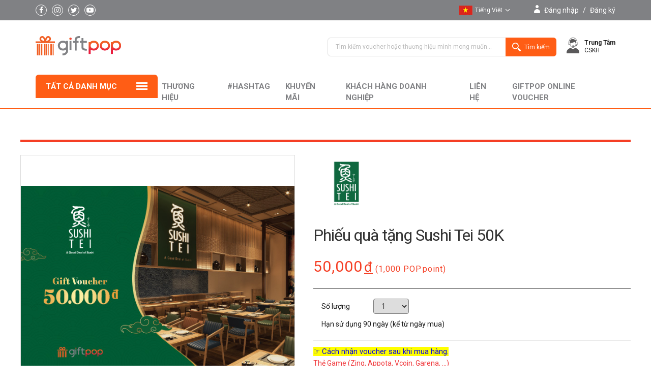

--- FILE ---
content_type: text/html; charset=UTF-8
request_url: https://www.giftpop.vn/HashTag/view/MP2211080010?view=&orderBy=upg_time&desc=desc&category_code=&hashtag_code=&keyword=&brand_code=
body_size: 140132
content:
<!DOCTYPE html>
<html lang="en">
    <head>
        <meta charset="UTF-8">
        <meta http-equiv="X-UA-Compatible" content="IE=edge,chrome=1">
        <meta name="viewport" content="width=device-width, initial-scale=1, minimum-scale=1, maximum-scale=1, user-scalable=no">                      
        <link rel="icon" type="image/png" sizes="16x16" href="/resources/images/common/favicon-16x16.png">
        <meta property="fb:app_id" content="966242223397117">
        <meta property="og:type" content="article">
        <meta property="og:url" content="http://www.giftpop.vn/HashTag/view/MP2211080010?view=&orderBy=upg_time&desc=desc&category_code=&hashtag_code=&keyword=&brand_code=" >
        <meta property="og:site_name" content="Giftpop" >
        <meta property="og:title" content="Phiếu quà tặng Sushi Tei 50K" >
        <meta name="by" content="//www.giftpop.vn" >
        <meta property="og:description" content="" >
                    <meta property="og:image" content="https://img.giftpop.vn/brand/SUSHITEI/MP2211080010_BASIC_origin.jpg" >
        <!-- css -->
        <link href="//fonts.googleapis.com/css?family=Roboto:100,100i,300,300i,400,400i,500,500i,700,700i,900,900i&subset=vietnamese" rel="stylesheet">
        <link href="//fonts.googleapis.com/css?family=Libre+Barcode+128" rel="stylesheet">            
        <script type="text/javascript" src="//apis.google.com/js/api:client.js"></script>        
        <link rel="stylesheet" href="/resources/css/font-awesome.min.css?v=7">
        <link rel="stylesheet" href="/resources/css/modal.css?v=7"/>
        <link rel="stylesheet" href="/resources/css/global.css?v=7">
        <link rel="stylesheet" href="/resources/css/cssPopup.css?v=7">
        <link rel="stylesheet" href="/resources/css/main.css?v=7">
        <link rel="stylesheet" href="/resources/css/PopupVoucherFree.css?v=7">
<title>Giftpop | Hashtag sản phẩm</title>
<meta name="keywords" content="" />
<meta name="description" content="" />
<link rel="stylesheet" href="/resources/css/brandshopview.css?v=7">
<link rel="stylesheet" href="https://pg.megapay.vn/pg_was/css/payment/layer/paymentClient.css?v=7" type="text/css" media="screen">
	
<!-- Global site tag (gtag.js) - Google Analytics -->
<script async src="https://www.googletagmanager.com/gtag/js?id=G-XBC5C22PXQ"></script>
<script>
    window.dataLayer = window.dataLayer || [];
    function gtag() {
        dataLayer.push(arguments);
    }
    gtag('js', new Date());
    gtag('set', {'user_id': ''}); // 로그인한 User-ID를 사용하여 User-ID를 설정합니다.
    gtag('config', 'G-XBC5C22PXQ');
    // Binh added tracking ecommerce

        //Tìm thấy
        gtag('event', 'view_item', {
            "items": [
                {
                    "id": 'MP2211080010',
                    "name": 'Phiếu quà tặng Sushi Tei 50K',
                    "list_name": "Search Results",
                    "brand": 'Sushi Tei',
                    "category": 'Sushi Tei',
                    "variant": "",
                    "list_position": 1,
                    "quantity": 1,
                    "price": 50000                }
            ]
        });
    </script>
<!-- Google Tag Manager -->
<script>(function (w, d, s, l, i) {
        w[l] = w[l] || [];
        w[l].push({'gtm.start':
                    new Date().getTime(), event: 'gtm.js'});
        var f = d.getElementsByTagName(s)[0],
                j = d.createElement(s), dl = l != 'dataLayer' ? '&l=' + l : '';
        j.async = true;
        j.src =
                'https://www.googletagmanager.com/gtm.js?id=' + i + dl;
        f.parentNode.insertBefore(j, f);
    })(window, document, 'script', 'dataLayer', 'GTM-MTWGR7N');</script>
<!-- End Google Tag Manager -->
<link rel="manifest" href="/manifest.json" />
    <script src="https://cdn.onesignal.com/sdks/OneSignalSDK.js" async></script>
    <script>
        var OneSignal = window.OneSignal || [];
        OneSignal.push(function () {
            OneSignal.setDefaultNotificationUrl("https://www.hotdeal.vn");
            var oneSignal_options = {};
            window._oneSignalInitOptions = oneSignal_options;
            oneSignal_options['appId'] = 'eff7de14-e239-4b97-bfa1-1c8972835b11';
            oneSignal_options['autoRegister'] = true;

            oneSignal_options['notifyButton'] = {};
            oneSignal_options['notifyButton']['enable'] = false;
            oneSignal_options['notifyButton']['position'] = 'bottom-right';
            oneSignal_options['notifyButton']['theme'] = 'default';
            oneSignal_options['notifyButton']['size'] = 'medium';
            oneSignal_options['notifyButton']['prenotify'] = false;
            oneSignal_options['notifyButton']['displayPredicate'] = function () {
                return OneSignal.isPushNotificationsEnabled()
                        .then(function (isPushEnabled) {
                            return !isPushEnabled;
                        });
            };

            OneSignal.init(window._oneSignalInitOptions);

            //OneSignal.init({
            //appId: "eff7de14-e239-4b97-bfa1-1c8972835b11",
            //notifyButton: {
            //enable: true,
            //},
            //});
        });

        function documentInitOneSignal() {
            var oneSignal_elements = document.getElementsByClassName("OneSignal-prompt");

            var oneSignalLinkClickHandler = function (event) {
                OneSignal.push(['registerForPushNotifications']);
                event.preventDefault();
            };
            for (var i = 0; i < oneSignal_elements.length; i++)
                oneSignal_elements[i].addEventListener('click', oneSignalLinkClickHandler, false);
        }

        if (document.readyState === 'complete') {
            documentInitOneSignal();
        } else {
            window.addEventListener("load", function (event) {
                documentInitOneSignal();
            });
        }
    </script>
    <script id="mcjs">!function (c, h, i, m, p) {
            m = c.createElement(h), p = c.getElementsByTagName(h)[0], m.async = 1, m.src = i, p.parentNode.insertBefore(m, p)
        }(document, "script", "https://chimpstatic.com/mcjs-connected/js/users/4484d3451e73af8bb7be73d95/6e0eab0876108b48e9a4a09cc.js");</script>
    <!-- Meta Pixel Code -->
    <script>
        !function (f, b, e, v, n, t, s)
        {
            if (f.fbq)
                return;
            n = f.fbq = function () {
                n.callMethod ?
                        n.callMethod.apply(n, arguments) : n.queue.push(arguments)
            };
            if (!f._fbq)
                f._fbq = n;
            n.push = n;
            n.loaded = !0;
            n.version = '2.0';
            n.queue = [];
            t = b.createElement(e);
            t.async = !0;
            t.src = v;
            s = b.getElementsByTagName(e)[0];
            s.parentNode.insertBefore(t, s)
        }(window, document, 'script',
                'https://connect.facebook.net/en_US/fbevents.js');
        fbq('init', '434124464575279');
        fbq('track', 'PageView');
    </script>
    <noscript><img height="1" width="1" style="display:none" src="https://www.facebook.com/tr?id=434124464575279&ev=PageView&noscript=1"/></noscript>
<!-- End Meta Pixel Code -->
</head>
<body>
            <!-- Google Tag Manager (noscript) -->
        <noscript><iframe src="https://www.googletagmanager.com/ns.html?id=GTM-MTWGR7N"
                          height="0" width="0" style="display:none;visibility:hidden"></iframe></noscript>
        <!-- End Google Tag Manager (noscript) -->
        <header class="header">
        <div class="c-topbar">
            <div class="container">
                <div class="topbar-inner">
                    <div class="left">
                        <div class="navbar-trigger js-trigger">
                            <span class="trigger-bar"></span>
                            <span class="trigger-bar"></span>
                            <span class="trigger-bar"></span>
                        </div> <!-- / navbar trigger -->
                        <div class="banner-modile">
                            <a href="/"><img src="/resources/images/mainv2/logo-pc.png" style='width: 109px;' alt="logo-mobile"></a>
                        </div> <!-- / banner mobile -->
                        <ul class="social">
                            <li class="social-item facebook"><a href="https://www.facebook.com/giftpop.vn"><i class="fa fa-facebook"></i></a></li>
                            <li class="social-item instagram"><a href="https://www.instagram.com/giftpopvn/"><i class="fa fa-instagram"></i></a></li>
                            <li class="social-item twitter"><a href="javascript:;"><i class="fa fa-twitter"></i></a></li>
                            <li class="social-item youtube-play"><a href="https://www.youtube.com/channel/UCpKJCAmSd6jxx6Znm_KchuQ "><i class="fa fa-youtube-play"></i></a></li>
                        </ul> <!-- / social -->
                         <!--Address location-->
                    </div> <!-- / left -->
                    <div class="right">
                        <div class="language active">
                            <ul>
                                <li>
                                    <!--                                    
                                    <div class="wrapper" data-value="en" style="display: none">
                                        <img src="/resources/img/eng.jpg" alt="Viet Nam">
                                        <span>English</span>
                                    </div>
                                    <div class="list" style="display: none">
                                        <ul>
                                            <li data-value="vi">
                                                <a class="wrapper" href="javascript:;" value="vn">
                                                    <img src="/resources/img/vn.jpg" alt="Viet Nam">
                                                    <span>Tiếng Việt</span>
                                                </a>
                                            </li>
                                            <li data-value="en">
                                                <a class="wrapper" href="javascript:;">
                                                    <img src="/resources/img/eng.jpg" alt="English">
                                                    <span>English</span>
                                                </a>
                                            </li>
                                            <li data-value="ko">
                                                <a class="wrapper" href="javascript:;">
                                                    <img src="/resources/img/kr.jpg" alt="Korea">
                                                    <span>한국어</span>
                                                </a>
                                            </li>
                                        </ul>
                                    </div>
                                    -->
                                    <div class="wrapper">
                                        <img src="/resources/img/vn.jpg" alt="Viet Nam">
                                        <span>Tiếng Việt</span>
                                    </div>
                                    <div class="list">
                                        <ul>
                                            <li>
                                                <a class="wrapper" href="javascript:;" data-value="vi">
                                                    <img src="/resources/img/vn.jpg" alt="Viet Nam">
                                                    <span>Tiếng Việt</span>
                                                </a>
                                            </li>
                                            <li>
                                                <a class="wrapper" href="javascript:;" data-value="en">
                                                    <img src="/resources/img/eng.jpg" alt="English">
                                                    <span>English</span>
                                                </a>
                                            </li>
                                                                                    </ul>
                                    </div>

                                </li>
                            </ul>
                        </div> <!-- / language -->
                        <div class="user">
                            <div class="user-wrapper" href="/access/signin?ref=%2Fmain%2F">
                                                                    <a href="/access/signin?ref=%2FHashTag%2Fview%2FMP2211080010%3Fview%3D%26orderBy%3Dupg_time%26desc%3Ddesc%26category_code%3D%26hashtag_code%3D%26keyword%3D%26brand_code%3D"><i class="fa fa-user"></i></a>
                                    <span class="text"><a href="/access/signin?ref=%2FHashTag%2Fview%2FMP2211080010%3Fview%3D%26orderBy%3Dupg_time%26desc%3Ddesc%26category_code%3D%26hashtag_code%3D%26keyword%3D%26brand_code%3D">Đăng nhập</a></span> <span class="text">/</span> <span class="text"><a href="/access/signup">Đăng ký</a></span>
                                                                </div>
                        </div> <!-- / user -->
                    </div> <!-- / right -->
                </div> <!-- / row -->
            </div> <!-- / container -->
        </div> <!-- / top bar -->

        <div class="c-search">
                        <div class="container">
                <div class="search-inner">
                    <div class="left">
                        <div class="banner">
                            <a href="/"><img src="/resources/images/mainv2/logo-pc.png" alt="logo-mobile"></a>
                        </div> <!-- / banner -->
                    </div> <!-- / left -->
                    <div class="right">
                        <div class="search">
                            <form method='GET' action='/search/list'>
                                <div class="form-group">
                                    <input class="form-control" name="keyword"  value='' type="search" aria-describedby="search" placeholder="Tìm kiếm voucher hoặc thương hiệu mình mong muốn...">
                                </div>
                                <button type="submit" class="btn"><img src="/resources/img/search.png" alt="search"><span>Tìm kiếm</span></button>
                            </form>
                        </div> <!-- / search -->
                        <div class="support">
                                                        <a class="group" href="/m12/bbs/group" style="display: none;" >

                                <div class="r">             
                                    <p><span>Grouping voucher<b></b></span></p>
                                </div>
                            </a>
                            <!--<a href="#" class="product-promo-main"
                                       onclick='clickRecord("https://www.giftpop.vn/brandshop/list?view&brand_code=CGV", "CGV_Promotion_Main", "https://z.giftpop.vn");'
                                    >CGV giá sốc!! <span>☞</span>
                            </a>-->
                                   
                                                                                    <div class="support-item hot" style="display: none">
                                <div class="inner">
                                    <div class="icon">
                                        <img src="/resources/images/mainv2/icon-phone.png" alt="icon-phone">
                                    </div>
                                    <div class="content">
                                        <b>Hotline</b>
                                        <br>
                                        <a href="javascript:void(0);"><span style="color: #ed1c24;">1900 55 88 12</span></a>
                                    </div>
                                </div>
                            </div>
                            <div class="support-item center">
                                <div class="inner">
                                    <div class="icon">
                                        <img src="/resources/images/mainv2/icon-support.png" alt="icon-support">
                                    </div>
                                    <div class="content">
                                        <a href="/m12/bbs/notice">
                                            <b>Trung Tâm</b><br>CSKH                                        </a>
                                    </div>
                                </div>
                            </div>
                        </div> <!-- / support -->
                    </div> <!-- / rightr -->
                </div> <!-- / inner -->
            </div> <!-- / container -->
        </div> <!-- / search -->
                <nav class="c-navbar">
            <div class="container">
                <div class="navbar-inner">
                    <div class="c-category js-category-nav">
    <div class="headline">
        <div class="title">tất cả danh mục</div>
        <div class="icon">
            <span class="icon-bar"></span>
            <span class="icon-bar"></span>
            <span class="icon-bar"></span>
        </div>
    </div>
    <div class="menu">
        <div class="menu-wrapper">
            <ul class="nav" style='height: 858px'>
                                        <li class="nav-item">

                                                                <a style="text-transform: uppercase" class="nav-link" href="/category/list/?category_code=A101">
                                           
                                    <div>
                                        <img src="/resources/images/cate-icon/A101.png" alt="" />
                                    </div>                                    
                                    Cà phê - Trà 
                                                                    </a>
                                <div class="nav-sub">
                                        <div class="list" style="width: 32.27%;">
        <div class="group">
            <a class="list-link bold" style="" href="/category/list/?category_code=A101">Tất cả</a>
                                    <a class="list-link" href="/category/list/?category_code=A101&brand_code=CHUKTEA">Chuk Tea & Coffee</a>
                                                <a class="list-link" href="/category/list/?category_code=A101&brand_code=COFFEEGIFT">Coffee Gift Voucher</a>
                                                <a class="list-link" href="/category/list/?category_code=A101&brand_code=CONG">Cộng Cà Phê</a>
                                                <a class="list-link" href="/category/list/?category_code=A101&brand_code=GONGCHA">Gong Cha</a>
                                                <a class="list-link" href="/category/list/?category_code=A101&brand_code=PHUCLONG">Phúc Long</a>
                                                <a class="list-link" href="/category/list/?category_code=A101&brand_code=THEBUNNYCOFFEE">The Bunny Coffee</a>
                                                <a class="list-link" href="/category/list/?category_code=A101&brand_code=TOCOTOCO">ToCoToCo</a>
                                </div>                
    </div>
    <div class="adv" style="width: 70%;">
            </div>
                                    </div>
                        </li>
                                                <li class="nav-item">

                                                                <a style="text-transform: uppercase" class="nav-link" href="/category/list/?category_code=A102">
                                           
                                    <div>
                                        <img src="/resources/images/cate-icon/A102.png" alt="" />
                                    </div>                                    
                                    Nhà hàng 
                                                                    </a>
                                <div class="nav-sub">
                                        <div class="list" style="width: 100%;-webkit-column-count: 4;column-count: 4;">
        <div class="group">
            <a class="list-link bold" style="" href="/category/list/?category_code=A102">Tất cả</a>
                                    <a class="list-link" href="/category/list/?category_code=A102&brand_code=AMAKITCHEN">A MÀ KITCHEN</a>
                                                <a class="list-link" href="/category/list/?category_code=A102&brand_code=ASHIMA">Ashima</a>
                                                <a class="list-link" href="/category/list/?category_code=A102&brand_code=BACKIMTHANG">Bắc Kim Thang</a>
                                                <a class="list-link" href="/category/list/?category_code=A102&brand_code=BAOYU">Lẩu Trùng Khánh BaoYu</a>
                                                <a class="list-link" href="/category/list/?category_code=A102&brand_code=BAOZDIMSUM">Baoz Dimsum</a>
                                                <a class="list-link" href="/category/list/?category_code=A102&brand_code=BAPBUNG">Bập Bùng</a>
                                                <a class="list-link" href="/category/list/?category_code=A102&brand_code=BOVUI">Quán Nướng Bò Vui</a>
                                                <a class="list-link" href="/category/list/?category_code=A102&brand_code=BUTOOMAC">Bu Too Mac</a>
                                                <a class="list-link" href="/category/list/?category_code=A102&brand_code=CAN">Cân Taiwanese Street Hotpot</a>
                                                <a class="list-link" href="/category/list/?category_code=A102&brand_code=CHA">Chảo Cá</a>
                                                <a class="list-link" href="/category/list/?category_code=A102&brand_code=CLOUDPOT">Cloud Pot</a>
                                                <a class="list-link" href="/category/list/?category_code=A102&brand_code=CRYSTALJADEKITCHEN">Crystal Jade Kitchen</a>
                                                <a class="list-link" href="/category/list/?category_code=A102&brand_code=CUONNROLL">Cuốn N Roll</a>
                                                <a class="list-link" href="/category/list/?category_code=A102&brand_code=DAONIUGUO">Dao Niu Guo</a>
                                                <a class="list-link" href="/category/list/?category_code=A102&brand_code=DIMAI">Dì Mai</a>
                                                <a class="list-link" href="/category/list/?category_code=A102&brand_code=FLYCHEF">Flychef</a>
                                                <a class="list-link" href="/category/list/?category_code=A102&brand_code=GIFTPOPRESTAURANT">Giftpop Restaurant Gift</a>
                                                <a class="list-link" href="/category/list/?category_code=A102&brand_code=GOGIHOUSE">Gogi House</a>
                                                <a class="list-link" href="/category/list/?category_code=A102&brand_code=GYUKAKU">Gyu-Kaku</a>
                                                <a class="list-link" href="/category/list/?category_code=A102&brand_code=HANGCUON">Hàng Cuốn</a>
                                                <a class="list-link" href="/category/list/?category_code=A102&brand_code=HOAVIEN">Hoa Viên</a>
                                                <a class="list-link" href="/category/list/?category_code=A102&brand_code=HUTONG">Hutong</a>
                                                <a class="list-link" href="/category/list/?category_code=A102&brand_code=HYC">Hoàng Yến Vietnamese Cuisine</a>
                                                <a class="list-link" href="/category/list/?category_code=A102&brand_code=ICOOK">Icook</a>
                                                <a class="list-link" href="/category/list/?category_code=A102&brand_code=ISUSHI">iSushi</a>
                                                <a class="list-link" href="/category/list/?category_code=A102&brand_code=JANGGUNZIP">Jang Gun Zip</a>
                                                <a class="list-link" href="/category/list/?category_code=A102&brand_code=JEONBOK">Jeonbok</a>
                                                <a class="list-link" href="/category/list/?category_code=A102&brand_code=JINROBBQ">Jinro BBQ</a>
                                                <a class="list-link" href="/category/list/?category_code=A102&brand_code=JUNENOODLEHOUSE">June Noodle House</a>
                                                <a class="list-link" href="/category/list/?category_code=A102&brand_code=KFOODGIFT">K-Food Gift Voucher</a>
                                                <a class="list-link" href="/category/list/?category_code=A102&brand_code=KPUB">K Pub</a>
                                                <a class="list-link" href="/category/list/?category_code=A102&brand_code=LACHCALACHCACH">Lách Ca Lách Cách</a>
                                                <a class="list-link" href="/category/list/?category_code=A102&brand_code=LECAFE">Le café restaurant & Bar</a>
                                                <a class="list-link" href="/category/list/?category_code=A102&brand_code=LEMONDESTEAK">Le Monde Steak</a>
                                                <a class="list-link" href="/category/list/?category_code=A102&brand_code=MANTANGGUO">Man Tang Guo</a>
                                                <a class="list-link" href="/category/list/?category_code=A102&brand_code=MANWAH">ManWah</a>
                                                <a class="list-link" href="/category/list/?category_code=A102&brand_code=MATSURI">Matsuri Japanese Restaurant</a>
                                                <a class="list-link" href="/category/list/?category_code=A102&brand_code=MIYEN">Miyen Japanese Fusion Cuisine</a>
                                                <a class="list-link" href="/category/list/?category_code=A102&brand_code=MORFAI">Mor Fai</a>
                                                <a class="list-link" href="/category/list/?category_code=A102&brand_code=NGANDINHRESTAURANT">Ngân Đình Restaurant</a>
                                                <a class="list-link" href="/category/list/?category_code=A102&brand_code=NGANDINHSAIGON">Ngân Đình Sài Gòn Restaurant</a>
                                                <a class="list-link" href="/category/list/?category_code=A102&brand_code=PAIKJONGWONS">Paik Jong Wons Kitchen</a>
                                                <a class="list-link" href="/category/list/?category_code=A102&brand_code=PHOINN">Phở Inn</a>
                                                <a class="list-link" href="/category/list/?category_code=A102&brand_code=PHUCLOCTHO">Phúc Lộc Thọ</a>
                                                <a class="list-link" href="/category/list/?category_code=A102&brand_code=PITHAI">Pi Thai</a>
                                                <a class="list-link" href="/category/list/?category_code=A102&brand_code=SANFULOU">San Fu Lou</a>
                                                <a class="list-link" href="/category/list/?category_code=A102&brand_code=SARGONBISTRO">Sargon Bistro</a>
                                                <a class="list-link" href="/category/list/?category_code=A102&brand_code=SHANGCHI">Shang Chi</a>
                                                <a class="list-link" href="/category/list/?category_code=A102&brand_code=SHOGUN">Shogun</a>
                                                <a class="list-link" href="/category/list/?category_code=A102&brand_code=SPICYBOX">Spicy Box</a>
                                                <a class="list-link" href="/category/list/?category_code=A102&brand_code=SSAMJANG">SsamJang</a>
                                                <a class="list-link" href="/category/list/?category_code=A102&brand_code=SUMOBBQ">Sumo Yakiniku</a>
                                                <a class="list-link" href="/category/list/?category_code=A102&brand_code=SUSHIX">Sushi X</a>
                                                <a class="list-link" href="/category/list/?category_code=A102&brand_code=THAIMARKET">Thai Market</a>
                                                <a class="list-link" href="/category/list/?category_code=A102&brand_code=TRC">Trống Cơm</a>
                                                <a class="list-link" href="/category/list/?category_code=A102&brand_code=UNIONDISTRICT">Union District Pizza & Grill</a>
                                                <a class="list-link" href="/category/list/?category_code=A102&brand_code=VANVAN">Chả Cá Vạn Vạn</a>
                                                <a class="list-link" href="/category/list/?category_code=A102&brand_code=VUVUZELA">Vuvuzela</a>
                                                <a class="list-link" href="/category/list/?category_code=A102&brand_code=WOOMASTER">WOOMASTER</a>
                                                <a class="list-link" href="/category/list/?category_code=A102&brand_code=WOWYAKINIKU">WOW Yakiniku</a>
                                                <a class="list-link" href="/category/list/?category_code=A102&brand_code=YAKIMONO">Yakimono</a>
                                </div>                
    </div>
    <div class="adv" style="width: 0%;">
            </div>
                                    </div>
                        </li>
                                                <li class="nav-item">

                                                                <a style="text-transform: uppercase" class="nav-link" href="/category/list/?category_code=A103">
                                           
                                    <div>
                                        <img src="/resources/images/cate-icon/A103.png" alt="" />
                                    </div>                                    
                                    Bánh ngọt 
                                                                    </a>
                                <div class="nav-sub">
                                        <div class="list" style="width: 32.27%;">
        <div class="group">
            <a class="list-link bold" style="" href="/category/list/?category_code=A103">Tất cả</a>
                                    <a class="list-link" href="/category/list/?category_code=A103&brand_code=BEARDPAPAS">Beard Papas</a>
                                                <a class="list-link" href="/category/list/?category_code=A103&brand_code=BREADTALK">BreadTalk</a>
                                                <a class="list-link" href="/category/list/?category_code=A103&brand_code=CRISPYDONUTS">Crispy Donuts</a>
                                                <a class="list-link" href="/category/list/?category_code=A103&brand_code=PARISBAGUETTE">Paris Baguette</a>
                                                <a class="list-link" href="/category/list/?category_code=A103&brand_code=TOUSLESJOURS">TOUS les JOURS</a>
                                </div>                
    </div>
    <div class="adv" style="width: 70%;">
            </div>
                                    </div>
                        </li>
                                                <li class="nav-item">

                                                                <a style="text-transform: uppercase" class="nav-link" href="/category/list/?category_code=A104">
                                           
                                    <div>
                                        <img src="/resources/images/cate-icon/A104.png" alt="" />
                                    </div>                                    
                                    Tiệc buffet 
                                                                    </a>
                                <div class="nav-sub">
                                        <div class="list" style="width: 32.27%;">
        <div class="group">
            <a class="list-link bold" style="" href="/category/list/?category_code=A104">Tất cả</a>
                                    <a class="list-link" href="/category/list/?category_code=A104&brand_code=BLUEBAY">Blue Bay</a>
                                                <a class="list-link" href="/category/list/?category_code=A104&brand_code=DMARIS">DMaris</a>
                                                <a class="list-link" href="/category/list/?category_code=A104&brand_code=GOLDENGATE">Golden Gate</a>
                                                <a class="list-link" href="/category/list/?category_code=A104&brand_code=HYB">Hoàng Yến Buffet</a>
                                                <a class="list-link" href="/category/list/?category_code=A104&brand_code=HYBP">Hoàng Yến Buffet Premier</a>
                                                <a class="list-link" href="/category/list/?category_code=A104&brand_code=KICHI-KICHI">Kichi-Kichi</a>
                                </div>                
    </div>
    <div class="adv" style="width: 70%;">
            </div>
                                    </div>
                        </li>
                                                <li class="nav-item">

                                                                <a style="text-transform: uppercase" class="nav-link" href="/category/list/?category_code=A105">
                                           
                                    <div>
                                        <img src="/resources/images/cate-icon/A105.png" alt="" />
                                    </div>                                    
                                    Nhóm nhà hàng 
                                                                    </a>
                                <div class="nav-sub">
                                        <div class="list" style="width: 32.27%;">
        <div class="group">
            <a class="list-link bold" style="" href="/category/list/?category_code=A105">Tất cả</a>
                                    <a class="list-link" href="/category/list/?category_code=A105&brand_code=BORNGA">Bornga</a>
                                                <a class="list-link" href="/category/list/?category_code=A105&brand_code=D1CONCEPTS">D1-Concepts</a>
                                                <a class="list-link" href="/category/list/?category_code=A105&brand_code=GOLDENGATE">Golden Gate</a>
                                                <a class="list-link" href="/category/list/?category_code=A105&brand_code=HOANGYEN">Hoàng Yến</a>
                                                <a class="list-link" href="/category/list/?category_code=A105&brand_code=TALADTHAI">Talad Thai</a>
                                </div>                
    </div>
    <div class="adv" style="width: 70%;">
            </div>
                                    </div>
                        </li>
                                                <li class="nav-item">

                                                                <a style="text-transform: uppercase" class="nav-link" href="/category/list/?category_code=A106">
                                           
                                    <div>
                                        <img src="/resources/images/cate-icon/A106.png" alt="" />
                                    </div>                                    
                                    Gà rán thức ăn nhanh 
                                                                    </a>
                                <div class="nav-sub">
                                        <div class="list" style="width: 32.27%;">
        <div class="group">
            <a class="list-link bold" style="" href="/category/list/?category_code=A106">Tất cả</a>
                                    <a class="list-link" href="/category/list/?category_code=A106&brand_code=CHICKENPLUS">Chicken Plus</a>
                                                <a class="list-link" href="/category/list/?category_code=A106&brand_code=CHIXMAX">Chixmax</a>
                                                <a class="list-link" href="/category/list/?category_code=A106&brand_code=DONCHICKEN">Don Chicken</a>
                                                <a class="list-link" href="/category/list/?category_code=A106&brand_code=LOTTERIA">Lotteria</a>
                                                <a class="list-link" href="/category/list/?category_code=A106&brand_code=OTOKE">Otoké Chicken</a>
                                </div>                
    </div>
    <div class="adv" style="width: 70%;">
            </div>
                                    </div>
                        </li>
                                                <li class="nav-item">

                                                                <a style="text-transform: uppercase" class="nav-link" href="/category/list/?category_code=A107">
                                           
                                    <div>
                                        <img src="/resources/images/cate-icon/A107.png" alt="" />
                                    </div>                                    
                                    Pizza 
                                                                    </a>
                                <div class="nav-sub">
                                        <div class="list" style="width: 32.27%;">
        <div class="group">
            <a class="list-link bold" style="" href="/category/list/?category_code=A107">Tất cả</a>
                                    <a class="list-link" href="/category/list/?category_code=A107&brand_code=PIZZA4PS">Pizza 4Ps</a>
                                </div>                
    </div>
    <div class="adv" style="width: 70%;">
            </div>
                                    </div>
                        </li>
                                                <li class="nav-item">

                                                                <a style="text-transform: uppercase" class="nav-link" href="/category/list/?category_code=A108">
                                           
                                    <div>
                                        <img src="/resources/images/cate-icon/A108.png" alt="" />
                                    </div>                                    
                                    Thời trang 
                                                                    </a>
                                <div class="nav-sub">
                                        <div class="list" style="width: 32.27%;">
        <div class="group">
            <a class="list-link bold" style="" href="/category/list/?category_code=A108">Tất cả</a>
                                    <a class="list-link" href="/category/list/?category_code=A108&brand_code=DOTTIE">Dottie</a>
                                                <a class="list-link" href="/category/list/?category_code=A108&brand_code=ELLY">ELLY</a>
                                                <a class="list-link" href="/category/list/?category_code=A108&brand_code=MARCFASHION">Marc Fashion</a>
                                </div>                
    </div>
    <div class="adv" style="width: 70%;">
            </div>
                                    </div>
                        </li>
                                                <li class="nav-item">

                                                                <a style="text-transform: uppercase" class="nav-link" href="/category/list/?category_code=A109">
                                           
                                    <div>
                                        <img src="/resources/images/cate-icon/A109.png" alt="" />
                                    </div>                                    
                                    Mỹ phẩm 
                                                                    </a>
                                <div class="nav-sub">
                                        <div class="list" style="width: 32.27%;">
        <div class="group">
            <a class="list-link bold" style="" href="/category/list/?category_code=A109">Tất cả</a>
                                    <a class="list-link" href="/category/list/?category_code=A109&brand_code=INNISFREE">Innisfree</a>
                                                <a class="list-link" href="/category/list/?category_code=A109&brand_code=LANEIGE">Laneige</a>
                                                <a class="list-link" href="/category/list/?category_code=A109&brand_code=OLIVEYOUNG">OLIVE YOUNG</a>
                                </div>                
    </div>
    <div class="adv" style="width: 70%;">
            </div>
                                    </div>
                        </li>
                                                <li class="nav-item">

                                                                <a style="text-transform: uppercase" class="nav-link" href="/category/list/?category_code=A110">
                                           
                                    <div>
                                        <img src="/resources/images/cate-icon/A110.png" alt="" />
                                    </div>                                    
                                    Tiệm làm tóc Spa 
                                                                    </a>
                                <div class="nav-sub">
                                        <div class="list" style="width: 32.27%;">
        <div class="group">
            <a class="list-link bold" style="" href="/category/list/?category_code=A110">Tất cả</a>
                                    <a class="list-link" href="/category/list/?category_code=A110&brand_code=COCOSPA">Coco Spa</a>
                                                <a class="list-link" href="/category/list/?category_code=A110&brand_code=MOONHEE">Moonhee Hair Salon</a>
                                                <a class="list-link" href="/category/list/?category_code=A110&brand_code=TIEMGOIA">Tiệm Gội Ả</a>
                                </div>                
    </div>
    <div class="adv" style="width: 70%;">
            </div>
                                    </div>
                        </li>
                                                <li class="nav-item">

                                                                <a style="text-transform: uppercase" class="nav-link" href="/category/list/?category_code=A111">
                                           
                                    <div>
                                        <img src="/resources/images/cate-icon/A111.png" alt="" />
                                    </div>                                    
                                    Trang sức 
                                                                    </a>
                                <div class="nav-sub">
                                        <div class="list" style="width: 32.27%;">
        <div class="group">
            <a class="list-link bold" style="" href="/category/list/?category_code=A111">Tất cả</a>
                                    <a class="list-link" href="/category/list/?category_code=A111&brand_code=PNJ">PNJ</a>
                                                <a class="list-link" href="/category/list/?category_code=A111&brand_code=PNJSILVER">PNJ Silver</a>
                                </div>                
    </div>
    <div class="adv" style="width: 70%;">
            </div>
                                    </div>
                        </li>
                                                <li class="nav-item">

                                                            <a class="nav-link" href="/wooriBank">  
                                       
                                    <div>
                                        <img src="/resources/images/cate-icon/A112.png" alt="" />
                                    </div>                                    
                                    Sức khỏe nha khoa 
                                                                    </a>
                                <div class="nav-sub">
                                        <div class="list" style="width: 32.27%;">
        <div class="group">
            <a class="list-link bold" style="" href="/category/list/?category_code=A112">Tất cả</a>
                                <a class="list-link" href="/wooriBank/list/?category_code=A112&brand_code=HPLUS">Y Tế H PLus</a>
                                    <a class="list-link" href="/wooriBank/list/?category_code=A112&brand_code=SMILEBEAUTY">Smile Beauty</a>
                                    <a class="list-link" href="/wooriBank/list/?category_code=A112&brand_code=WESTWAYDENTAL">Westway Dental</a>
                        </div>                
    </div>
    <div class="adv" style="width: 70%;">
            </div>
                                    </div>
                        </li>
                                                <li class="nav-item">

                                                                <a style="text-transform: uppercase" class="nav-link" href="/category/list/?category_code=A113">
                                           
                                    <div>
                                        <img src="/resources/images/cate-icon/A113.png" alt="" />
                                    </div>                                    
                                    Thẻ điện thoại 
                                                                    </a>
                                <div class="nav-sub">
                                        <div class="list" style="width: 32.27%;">
        <div class="group">
            <a class="list-link bold" style="" href="/category/list/?category_code=A113">Tất cả</a>
                                    <a class="list-link" href="/category/list/?category_code=A113&brand_code=MOBIFONE">MobiFone</a>
                                                <a class="list-link" href="/category/list/?category_code=A113&brand_code=VIETNAMOBILE">Vietnamobile</a>
                                                <a class="list-link" href="/category/list/?category_code=A113&brand_code=VIETTEL">Viettel</a>
                                                <a class="list-link" href="/category/list/?category_code=A113&brand_code=VINAPHONE">VinaPhone</a>
                                </div>                
    </div>
    <div class="adv" style="width: 70%;">
            </div>
                                    </div>
                        </li>
                                                <li class="nav-item">

                                                                <a style="text-transform: uppercase" class="nav-link" href="/category/list/?category_code=A114">
                                           
                                    <div>
                                        <img src="/resources/images/cate-icon/A114.png" alt="" />
                                    </div>                                    
                                    Thẻ game 
                                                                    </a>
                                <div class="nav-sub">
                                        <div class="list" style="width: 32.27%;">
        <div class="group">
            <a class="list-link bold" style="" href="/category/list/?category_code=A114">Tất cả</a>
                                    <a class="list-link" href="/category/list/?category_code=A114&brand_code=APPOTA">Appota</a>
                                                <a class="list-link" href="/category/list/?category_code=A114&brand_code=FUNCARD">FunCard</a>
                                                <a class="list-link" href="/category/list/?category_code=A114&brand_code=GARENA">Garena</a>
                                                <a class="list-link" href="/category/list/?category_code=A114&brand_code=SOHACOIN">SohaCoin</a>
                                                <a class="list-link" href="/category/list/?category_code=A114&brand_code=VCOIN">VCOIN</a>
                                                <a class="list-link" href="/category/list/?category_code=A114&brand_code=ZING">ZING</a>
                                </div>                
    </div>
    <div class="adv" style="width: 70%;">
            </div>
                                    </div>
                        </li>
                                                <li class="nav-item">

                                                                <a style="text-transform: uppercase" class="nav-link" href="/category/list/?category_code=A115">
                                           
                                    <div>
                                        <img src="/resources/images/cate-icon/A115.png" alt="" />
                                    </div>                                    
                                    Rạp chiếu phim 
                                                                    </a>
                                <div class="nav-sub">
                                        <div class="list" style="width: 32.27%;">
        <div class="group">
            <a class="list-link bold" style="" href="/category/list/?category_code=A115">Tất cả</a>
                                    <a class="list-link" href="/category/list/?category_code=A115&brand_code=CGV">CGV</a>
                                                <a class="list-link" href="/category/list/?category_code=A115&brand_code=LOTTECINEMA">Lotte Cinema</a>
                                </div>                
    </div>
    <div class="adv" style="width: 70%;">
            </div>
                                    </div>
                        </li>
                                                <li class="nav-item">

                                                                <a style="text-transform: uppercase" class="nav-link" href="/category/list/?category_code=A116">
                                           
                                    <div>
                                        <img src="/resources/images/cate-icon/A116.png" alt="" />
                                    </div>                                    
                                    Giải trí 
                                                                    </a>
                                <div class="nav-sub">
                                        <div class="list" style="width: 32.27%;">
        <div class="group">
            <a class="list-link bold" style="" href="/category/list/?category_code=A116">Tất cả</a>
                                    <a class="list-link" href="/category/list/?category_code=A116&brand_code=LIFE4CUTS">Life4cuts</a>
                                                <a class="list-link" href="/category/list/?category_code=A116&brand_code=LOTTEWORLD">LOTTE World</a>
                                                <a class="list-link" href="/category/list/?category_code=A116&brand_code=SUOITIEN">Công Viên Văn Hóa Suối Tiên</a>
                                </div>                
    </div>
    <div class="adv" style="width: 70%;">
            </div>
                                    </div>
                        </li>
                                                <li class="nav-item">

                                                                <a style="text-transform: uppercase" class="nav-link" href="/category/list/?category_code=A117">
                                           
                                    <div>
                                        <img src="/resources/images/cate-icon/A117.png" alt="" />
                                    </div>                                    
                                    Siêu thị/Cửa hàng tiện lợi 
                                                                    </a>
                                <div class="nav-sub">
                                        <div class="list" style="width: 32.27%;">
        <div class="group">
            <a class="list-link bold" style="" href="/category/list/?category_code=A117">Tất cả</a>
                                    <a class="list-link" href="/category/list/?category_code=A117&brand_code=BACTOM">Bác Tôm</a>
                                                <a class="list-link" href="/category/list/?category_code=A117&brand_code=GS25">GS25</a>
                                                <a class="list-link" href="/category/list/?category_code=A117&brand_code=KMARKET">K-MARKET</a>
                                                <a class="list-link" href="/category/list/?category_code=A117&brand_code=LOCKNLOCK">LocknLock</a>
                                </div>                
    </div>
    <div class="adv" style="width: 70%;">
            </div>
                                    </div>
                        </li>
                                                <li class="nav-item">

                                                                <a style="text-transform: uppercase" class="nav-link" href="/category/list/?category_code=A118">
                                           
                                    <div>
                                        <img src="/resources/images/cate-icon/A118.png" alt="" />
                                    </div>                                    
                                    Mẹ và Bé 
                                                                    </a>
                                <div class="nav-sub">
                                        <div class="list" style="width: 32.27%;">
        <div class="group">
            <a class="list-link bold" style="" href="/category/list/?category_code=A118">Tất cả</a>
                                    <a class="list-link" href="/category/list/?category_code=A118&brand_code=BBWELLNESS">BB Wellness</a>
                                                <a class="list-link" href="/category/list/?category_code=A118&brand_code=LOTTYFRIENDS">LOTTY FRIENDS</a>
                                                <a class="list-link" href="/category/list/?category_code=A118&brand_code=NINHKHUONG">Ninh Khương</a>
                                                <a class="list-link" href="/category/list/?category_code=A118&brand_code=RABITY">Rabity</a>
                                                <a class="list-link" href="/category/list/?category_code=A118&brand_code=SOCNBROTHERS">SocNBrothers</a>
                                                <a class="list-link" href="/category/list/?category_code=A118&brand_code=TINIWORLD">tiNiWorld</a>
                                </div>                
    </div>
    <div class="adv" style="width: 70%;">
            </div>
                                    </div>
                        </li>
                                                <li class="nav-item">

                                                                <a style="text-transform: uppercase" class="nav-link" href="/category/list/?category_code=A119">
                                           
                                    <div>
                                        <img src="/resources/images/cate-icon/A119.png" alt="" />
                                    </div>                                    
                                    Voucher Book 
                                                                    </a>
                                <div class="nav-sub">
                                        <div class="list" style="width: 32.27%;">
        <div class="group">
            <a class="list-link bold" style="" href="/category/list/?category_code=A119">Tất cả</a>
                                    <a class="list-link" href="/category/list/?category_code=A119&brand_code=KMARKET">K-MARKET</a>
                                </div>                
    </div>
    <div class="adv" style="width: 70%;">
            </div>
                                    </div>
                        </li>
                                                <li class="nav-item">

                                                                <a style="text-transform: uppercase" class="nav-link" href="/category/list/?category_code=A120">
                                           
                                    <div>
                                        <img src="/resources/images/cate-icon/A120.png" alt="" />
                                    </div>                                    
                                    Phong cách sống 
                                                                    </a>
                                <div class="nav-sub">
                                        <div class="list" style="width: 32.27%;">
        <div class="group">
            <a class="list-link bold" style="" href="/category/list/?category_code=A120">Tất cả</a>
                                    <a class="list-link" href="/category/list/?category_code=A120&brand_code=BELOVEDBEYOND">Beloved & Beyond</a>
                                                <a class="list-link" href="/category/list/?category_code=A120&brand_code=EXTRIM">Extrim</a>
                                                <a class="list-link" href="/category/list/?category_code=A120&brand_code=GO2JOY">Go2Joy</a>
                                                <a class="list-link" href="/category/list/?category_code=A120&brand_code=HOAYEUTHUONG">Hoa Yêu Thương</a>
                                                <a class="list-link" href="/category/list/?category_code=A120&brand_code=LITIFLORIST">Liti Florist</a>
                                                <a class="list-link" href="/category/list/?category_code=A120&brand_code=POTICO">POTICO</a>
                                </div>                
    </div>
    <div class="adv" style="width: 70%;">
            </div>
                                    </div>
                        </li>
                                                <li class="nav-item">

                                                                <a style="text-transform: uppercase" class="nav-link" href="/category/list/?category_code=A121">
                                           
                                    <div>
                                        <img src="/resources/images/cate-icon/A121.png" alt="" />
                                    </div>                                    
                                    Góc giao quà 
                                                                    </a>
                                <div class="nav-sub">
                                        <div class="list" style="width: 32.27%;">
        <div class="group">
            <a class="list-link bold" style="" href="/category/list/?category_code=A121">Tất cả</a>
                                    <a class="list-link" href="/category/list/?category_code=A121&brand_code=HONECO">Honeco</a>
                                                <a class="list-link" href="/category/list/?category_code=A121&brand_code=SUPERGAC">Supergac</a>
                                </div>                
    </div>
    <div class="adv" style="width: 70%;">
            </div>
                                    </div>
                        </li>
                                                <li class="nav-item">

                                                                <a style="text-transform: uppercase" class="nav-link" href="/category/list/?category_code=A122">
                                           
                                    <div>
                                        <img src="/resources/images/cate-icon/A122.png" alt="" />
                                    </div>                                    
                                    Vận chuyển 
                                                                    </a>
                                <div class="nav-sub">
                                        <div class="list" style="width: 32.27%;">
        <div class="group">
            <a class="list-link bold" style="" href="/category/list/?category_code=A122">Tất cả</a>
                                    <a class="list-link" href="/category/list/?category_code=A122&brand_code=BE">Be</a>
                                                <a class="list-link" href="/category/list/?category_code=A122&brand_code=GRAB">GRAB</a>
                                                <a class="list-link" href="/category/list/?category_code=A122&brand_code=XANHSM">Xanh SM</a>
                                </div>                
    </div>
    <div class="adv" style="width: 70%;">
            </div>
                                    </div>
                        </li>
                                    </ul>
        </div>
    </div>
</div> <!-- / category -->
                    <ul class="c-nav-main">
                        <li>
                            <div class="allMenu">
                                <div class="btnsWrap">
                                    
                                                                                    <a href="javascript:void(0);" onclick="FB.login(FaceBookApp.statusChangeCallback, FaceBookApp.FBScopes);" class="social-face"><span>facebook</span></a>
                                                                                        <a href="javascript:void(0);" id="google_join_btn2" class="social-google"><span>google</span></a>
                                                                                                                <p>
                                                                                    <a href="/access/signin?ref=%2FHashTag%2Fview%2FMP2211080010%3Fview%3D%26orderBy%3Dupg_time%26desc%3Ddesc%26category_code%3D%26hashtag_code%3D%26keyword%3D%26brand_code%3D" style="text-transform: uppercase" class="grey">Đăng nhập</a>
                                            <a href="/access/signup" style="text-transform: uppercase" class="grey">Đăng ký</a>
                                                                            </p>
                                    <div class="clear-null"></div>
                                </div>
                            </div>
                        </li>
                        <li class="nav-item act" data-value="brand"><a class="nav-link" href="/brand/view">Thương hiệu</a></li>
                        <li class="nav-item act" data-value="hashtag"><a class="nav-link" href="/HashTag/list/">#hashtag</a></li>
                        <li class="nav-item"><a class="nav-link" href="/promotion/list">Khuyến mãi</a></li>                        
                        <li class="nav-item"><a class="nav-link" href="/business/customers">khách hàng doanh nghiệp</a></li>
                        <li class="nav-item"><a class="nav-link" href="/m12/bbs/contact">liên hệ</a></li>
                        <li class="nav-item"><a class="nav-link" href="/giftpop-egift">Giftpop Online Voucher</a></li>     
                        <li class="nav-item mobile"><a class="nav-link"href="/m12/bbs/notice">Trung tâm chăm sóc khách hàng</a></li>
                                            </ul> <!-- / nav -->                                        
                    <div class="subMenu-wrap hashtag box">                        
                        <div class="menus">                        
                                                            <a href="/HashTag/list/?hashtag_code=SINH NHẬT">#SINH NHẬT</a>
                                                                <a href="/HashTag/list/?hashtag_code=CẶP ĐÔI">#CẶP ĐÔI</a>
                                                                <a href="/HashTag/list/?hashtag_code=CHÚC MỪNG">#CHÚC MỪNG</a>
                                                                <a href="/HashTag/list/?hashtag_code=KỶ NIỆM">#KỶ NIỆM</a>
                                                                <a href="/HashTag/list/?hashtag_code=ĐỒNG NGHIỆP">#ĐỒNG NGHIỆP</a>
                                                                <a href="/HashTag/list/?hashtag_code=AN ỦI">#AN ỦI</a>
                                                                <a href="/HashTag/list/?hashtag_code=KẾT HÔN">#KẾT HÔN</a>
                                                                <a href="/HashTag/list/?hashtag_code=MẸ VÀ BÉ">#MẸ VÀ BÉ</a>
                                                                <a href="/HashTag/list/?hashtag_code=HẸN HÒ">#HẸN HÒ</a>
                                                        </div>
                    </div>
                </div>
            </div>
            </div>
        </nav> <!-- / navbar -->
    </header> <!-- / Header -->
<div class="topRedBar"></div>
<div class="clear-half"></div>
<form name="viewForm"><input type="hidden" name="goodsId" value="MP2211080010" />
    <input type="hidden" name="brandCode" id="brandCode" value="SUSHITEI" />
    <input type="hidden" name="goodsType" value="04"/>
    <input type="hidden" name="retPage" value="" />
    <div class="productInformation">
        <div class="leftInfor">
            <h2>
                                    <img src="https://img.giftpop.vn/brand/SUSHITEI/MP2211080010_BASIC_origin.jpg" alt="" />
               
            </h2>           
        </div>
        <div class="rightInfor">
            <h3 class="Brand-Logo">
                <a href="/brandshop/list?view&brand_code=SUSHITEI">
                        <!--<img src="/upload/shBBS/" alt="" />-->
                    <img src="https://img.giftpop.vn/brand/logo/SUSHITEI.png" >
                </a>
            </h3>
            <h4>Phiếu quà tặng Sushi Tei 50K</h4>
                        <p class='list_price'></p>            <div class="name_info">
                <p class='price'>50,000<sup>đ</sup> <span style='font-size:16px;'>(1,000 POP<span style='padding-left:2px'>point)</span></p>           
    <!--<p class="vani_ice">(+1 Vani Ice Cream)</p>   -->
            </div>
                       
            <!--<p style='font-weight: bold;color:#5818C6; padding-bottom: 5px; font-size: 16px'>+1 Vani Ice Cream</p>-->
                        <div class="quantity-validity">
    <ul>
        <li>                        
                                Số lượng					
                    <select name="quantity" class="quantity">
                        <option value="1" selected>1</option>
                                                                                    <option value="2">2</option>
                                                                <option value="3">3</option>
                                                                <option value="4">4</option>
                                                                <option value="5">5</option>
                                                                <option value="6">6</option>
                                                                <option value="7">7</option>
                                                                <option value="8">8</option>
                                                                <option value="9">9</option>
                                                                <option value="10">10</option>
                                
                                            </select>
                            </li>
        <li>
            Hạn sử dụng            <span>90 ngày (kể từ ngày mua)</span>
            <p class="clear-null"></p>
        </li>
    </ul>	
</div>
<div class="clear-null"></div>
<a href="https://www.giftpop.vn/m12/bbs/faq?grouping=31" style="background: yellow; font-size: 15px; line-height: 25px; margin-top: 6px; cursor: pointer">
    ☞ Cách nhận voucher sau khi mua hàng.</a>
<!--<a href="https://www.giftpop.vn/category/list/?category_code=A116" class="product-promo"><span>☞</span> Google Play gift card, PlayStation card</a>    -->
<!--<a href="https://www.giftpop.vn/brandshop/list?view&brand_code=CGV" class="product-promo">Trải nghiệm điện ảnh chất lượng nhất tại <span>☞</span></a>-->
<!--<a href="#" class="product-promo"
   onclick='clickRecord("https://www.giftpop.vn/brandshop/list?view&brand_code=CGV", "CGV_Promotion", "https://z.giftpop.vn");'
>CGV giá sốc!! <span>☞</span></a>-->

<a href="#" 
   class="product-promo"     
   onclick='clickRecord("https://www.giftpop.vn/category/list/?category_code=A117", "Game_card", "https://z.giftpop.vn");'
   >Thẻ Game (Zing, Appota, Vcoin, Garena, ...)</a>
<style>

    .clock2,.clock1 {
        width: 100%;
        display: block;
        float: left;
        margin: 10px 0;
        color: #f53f25;
        font-size: 18px;
    }
    .time {
        font-size: 20px;
        color: #fff;
        background: #f53f25;
        padding: 0 20px;
        line-height: 60px;
        text-align: center;
    }
</style>
<!--Xét countdown-->
<link rel="stylesheet" href="/resources/css/promotionlist.css">            <div class="sns-wrap" style="display: none;">
                <p class="snsTitle">Chia sẻ món quà này</p>
                <p class="mobile-snsTitle"><!--Share this Gift--><img src="/resources/images/common/sns_share.png" alt="" /></p>
                <a name="fb_share" type="button_count" href="//www.facebook.com/dialog/share?app_id=966242223397117&display=popup&href=https://www.giftpop.vn%2Fbrandshop%2Fview%2FMP2211080010%3Fview%3D%26orderBy%3D%26desc%3D%26category_code%3D%26hashtag_code%3D%26keyword%3D" target='_blank'><img src="/resources/images/common/sns_facebook.gif" alt="" /></a>               
            </div>

                    </div>
    </div>
</form>
<div class="clear-null"></div>
<article class="informationMenu">
    <ul>
        <li><a href="#descrpition">Thông tin sản phẩm</a></li>
        <li><a href="#condition">Chú ý</a></li>
        <li><a href="#location">Vị trí cửa hàng</a></li>
    </ul>
</article>
<div class="clear-half"></div>
<article class="information" id="descrpition">
    <h2>Thông tin sản phẩm</h2>
    <div class="contents">
<p><span style="font-size:16px;"><span style="font-family:arial,helvetica,sans-serif;">Xuất hiện lần đầu v&agrave;o năm 1994 tại Nhật Bản, Sushi Tei l&agrave; thương hiệu nh&agrave; h&agrave;ng Nhật Bản truyền thống nổi tiếng với c&aacute;c m&oacute;n sushi tươi ngon.<br />
Sushi Tei ch&uacute; trọng kh&ocirc;ng gian thoải m&aacute;i, ấm c&uacute;ng, hiện đại ph&ugrave; hợp với văn h&oacute;a v&agrave; th&oacute;i quen ăn uống bản địa, gi&uacute;p kh&aacute;ch h&agrave;ng thưởng thức ẩm thực một c&aacute;ch trọn vẹn nhất. Kh&ocirc;ng gian được thiết kế h&ograve;a nh&atilde;, tinh tế c&ugrave;ng với sức chứa l&ecirc;n đến 200 kh&aacute;ch. Ch&uacute;ng t&ocirc;i cũng ch&uacute; trọng đa dạng h&oacute;a từng khu vực kh&ocirc;ng gian mở, khu vực ph&ograve;ng ri&ecirc;ng VIP hay ph&ograve;ng tatami ph&ugrave; hợp với nhu cầu của từng đối tượng kh&aacute;ch h&agrave;ng.</span></span></p>

<p><span style="font-size:16px;"><span style="font-family:arial,helvetica,sans-serif;">Phiếu qu&agrave; tặng Sushi Tei c&oacute; gi&aacute; trị tương đương tiền mặt, được d&ugrave;ng để thanh to&aacute;n h&oacute;a đơn tại cửa h&agrave;ng. Phiếu qu&agrave; tặng với nhiều mệnh gi&aacute; sẽ l&agrave; giải ph&aacute;p ho&agrave;n hảo cho doanh nghiệp d&ugrave;ng tặng thưởng cho nh&acirc;n vi&ecirc;n, cũng sẽ l&agrave; m&oacute;n qu&agrave; &yacute; nghĩa v&agrave; thiết thực cho bạn d&agrave;nh tặng người th&acirc;n, bạn b&egrave; nh&acirc;n dịp lễ tết, sinh nhật...</span></span></p>

<p><span style="font-size:16px;"><span style="font-family:arial,helvetica,sans-serif;"><img alt="" src="/upload/ckEditorFile/0/images/3(79).jpg" /></span></span></p>

<p><span style="font-size:16px;"><span style="font-family:arial,helvetica,sans-serif;"><img alt="" src="/upload/ckEditorFile/0/images/6(19).jpg" /></span></span></p>

<p><img alt="" src="/upload/ckEditorFile/0/images/M%E1%BB%9Bi%201(1).jpg" style="width: 860px; height: 853px;" /></p>

<p><img alt="" src="/upload/ckEditorFile/0/images/M%E1%BB%9Bi%202(1).jpg" style="width: 860px; height: 853px;" /></p>

<p><img alt="" src="/upload/ckEditorFile/0/images/M%E1%BB%9Bi%203(1).jpg" style="width: 860px; height: 853px;" /></p>

<p><img alt="" src="/upload/ckEditorFile/0/images/M%E1%BB%9Bi%204.jpg" style="width: 860px; height: 1059px;" /></p>

<p><img alt="" src="/upload/ckEditorFile/0/images/M%E1%BB%9Bi%205.jpg" style="width: 860px; height: 864px;" /></p>
    </div>
</article>
<div class="clear-half"></div>
<article class="information" name="condition" id="condition">
    <h2>Chú ý</h2>
    <div class="contents">        
<p><span style="font-size:16px;"><span style="font-family:arial,helvetica,sans-serif;">&bull; Mỗi voucher chỉ được sử dụng 01 lần c&oacute; thể &aacute;p dụng được nhiều voucher cho 01 đơn h&agrave;ng.<br />
&bull; Voucher được &aacute;p dụng chung với 01 chương tr&igrave;nh khuyến mại đang chạy tại cửa h&agrave;ng.<br />
&bull; Voucher chỉ &aacute;p dụng sử dụng trực tiếp tại cửa h&agrave;ng.<br />
&bull; Voucher kh&ocirc;ng c&oacute; gi&aacute; trị quy đổi th&agrave;nh tiền mặt, kh&ocirc;ng được ho&agrave;n trả tiền thừa.<br />
&bull; Voucher kh&ocirc;ng ho&agrave;n trả hoặc b&aacute;n lại được.<br />
&bull; Nếu gi&aacute; tiền đơn đặt h&agrave;ng của kh&aacute;ch h&agrave;ng vượt qu&aacute; gi&aacute; trị của voucher th&igrave; kh&aacute;ch h&agrave;ng phải thanh to&aacute;n th&ecirc;m số tiền ch&ecirc;nh lệch đ&oacute;.<br />
&bull; Kh&aacute;ch h&agrave;ng c&oacute; tr&aacute;ch nhiệm bảo mật th&ocirc;ng tin m&atilde; thẻ qu&agrave; tặng sau khi đặt mua. Giftpop sẽ kh&ocirc;ng chịu tr&aacute;ch nhiệm ho&agrave;n trả c&aacute;c m&atilde; thẻ bị mất hoặc ở trạng th&aacute;i &quot;Đ&atilde; sử dụng&quot; với bất kỳ l&yacute; do g&igrave;.<br />
&bull; Giftpop sẽ kh&ocirc;ng chịu tr&aacute;ch nhiệm đối với chất lượng sản phẩm hoặc dịch vụ được cung cấp cũng như đối với c&aacute;c tranh chấp về sau giữa kh&aacute;ch h&agrave;ng v&agrave; nh&agrave; cung cấp.<br />
&bull; Giftpop c&oacute; quyền sửa chữa hoặc thay đổi điều khoản v&agrave; điều kiện sử dụng m&agrave; kh&ocirc;ng th&ocirc;ng b&aacute;o trước.<br />
&bull; Hotline Giftpop: 1900 55 88 12.</span></span></p>
    </div>
</article>
<div class="clear-half"></div>
<article class="information" name="location" id="location" style="">
    <h2>Vị trí cửa hàng</h2>
    <div class="map-wrap">
        <div class="left">
            <select name="" id="city" class="city" onchange='javascript:district_view(this.value)'>
                <option value="" selected>Thành phố</option>
                                                            <option value=" Hải Phòng" > Hải Phòng</option>
                                                <option value=" Hồ Chí Minh" > Hồ Chí Minh</option>
                                                                         
            </select>
            <select name="" id="district" class="district" onchange='javascript:list_view(this.value)'>
                <option value="" selected>Quận (huyện)</option>
            </select>
            <div class="style-3" id='list_view'>
            </div>				
        </div>
        <div class="right">
            <div id="map"></div>
        </div>
    </div>
</article>
<article class="information" style="display:none">
    <h2>Đổi ecash</h2>
    <p>Vui lòng bấm <a href="https://www.giftpop.vn/giftpop_egift?pin=%20" style="font-weight: 600;color: #ff5d15;">Vui lòng bấm</a></p>
</article>
<div class="clear"></div>
<div class="clear"></div>
<div class="clear"></div>
<footer class="c-footer">

    <div class="c-new-letter" style="display:none">
        <div class="container">
            <div class="inner">
                <div class="content">
                    <div class="icon">
                        <img src="/resources/img/mail.png" alt="">
                    </div>
                    <div class="text">
                        <h4>Đăng ký nhận bản tin giftpop</h4>
                        <span>>>> Đừng bỏ lỡ hàng ngàn sản phẩm và chương trình siêu hấp dẫn</span>
                    </div>
                </div>
                <form>
                    <div class="form-group">
                        <input type="email" class="form-control" id="exampleInputEmail1" aria-describedby="emailHelp"
                               placeholder="Nhập E-mail của bạn tại đây">
                    </div>
                    <button type="submit" class="btn">Đăng ký</button>
                </form>
            </div>
        </div>
    </div> <!-- / new letter -->

    <div class="footer-info">
        <div class="container">
            <div class="inner">
                <div class="block block-nav">
                    <h4 class="title">hỗ trợ khách hàng</h4>
                    <ul class="nav">
                                                    <li><a href="javascript:void(0);">Hotline <span style="color: #ed1c24;font-weight:600">1900 55 88 12</span></a></li>
                                                <li><a href="/m12/bbs/faq">Câu hỏi thường gặp</a></li>
                        <li><a href="/m12/bbs/faq?grouping=10">Hướng dẫn đăng ký</a></li>
                        <li><a href="/m12/bbs/faq?grouping=31">Hướng dẫn đặt hàng</a></li>
                        <li><a href="/m12/bbs/faq?grouping=7">Hướng dẫn thanh toán</a></li>
                        <li><a href="/m12/bbs/faq?grouping=61">Cách sử dụng</a></li>
                        <li><a href="/m12/bbs/faq?grouping=31">Hướng dẫn mua e-voucher</a></li>
                    </ul>
                </div>
                <div class="block block-nav">
                    <h4 class="title">Về giftpop</h4>
                    <ul class="nav">
                        <li><a href="/forbusiness/aboutGiftpop">Về giftpop</a></li>
                        <li><a href="/forbusiness/aboutM12">Về M12 Plus</a></li>
                        <li><a href="javascript:void(0);">Tuyển dụng</a></li>
                        <li><a href="javascript:void(0);">Bảo mật thông tin cá nhân</a></li>
                        <li><a href="/m12/bbs/faq">Giới thiệu về POP Point</a></li>
                        <li><a href="http://egiftcard.vn/">Giới thiệu về e-Gift Card</a></li>
                    </ul>
                </div>
                <div class="block block-nav">
                    <h4 class="title">Hợp tác & Liên kết</h4>
                    <ul class="nav">
                        <li><a href="/forbusiness/rule">Quy chế hoạt động</a></li>
                        <li><a href="/forbusiness/privacy">Chính sách bảo mật</a></li>
                        <li><a href="/forbusiness/term">Quy trình giải quyết tranh chấp</a></li>
                        <li><a href="/business/customers">Dành cho doanh nghiệp</a></li>
                    </ul>
                </div>
                <div class="block payment">
                    <h4 class="title">phương thức thanh toán</h4>
                    <div class="logos">
                        <a href="javascript:;"><img src="/resources/images/payment/visa.png" alt="visa"></a>
                        <a href="javascript:;"><img src="/resources/images/payment/mastercard.png" alt="mastercard"></a>
                        <a href="javascript:;"><img src="/resources/images/payment/momo.png" alt="momo"></a>                        
                        <!--
                                                <a href="javascript:;"><img src="/resources/images/payment/internet_banking.png" alt="imternet banking"></a>                        
                        <a href="javascript:;"><img src="/resources/images/payment/vnpt-epay.png" alt="VNPT-Epay"></a>
                        -->
                        <a href="javascript:;"><img src="/resources/images/payment/zalopay.png" alt="ZaloPay E-Wallet"></a>
                        <a href="javascript:;"><img src="/resources/images/payment/smartpay.png" alt="SmartPay E-Wallet"></a>
                        <a href="javascript:;"><img src="/resources/images/payment/shopeepay.png" alt="ShopeePay E-Wallet"></a>
                        <a href="javascript:;"><img src="/resources/images/payment/fundiin.png" alt="Fundiin E-Wallet"></a>
                        <!--
<a href="javascript:;"><img src="/resources/images/payment/foxpay.png" alt="FoxPay E-Wallet"></a>
<a href="javascript:;"><img src="/resources/images/payment/viettel-money.png" alt="viettel money E-Wallet"></a>
                        -->
                        <a href="javascript:;"><img src="/resources/images/payment/appota.png" alt="appota E-Wallet"></a> 
                    </div>
                    <div class="logos">
                        <a href="javascript:;" style="padding: 20px 20px 10px 0;"><img src="/resources/img/grab-gifts-certified.jpg" alt="Grab Gifts certified partner"></a> 
                    </div>
                </div>
                <div class="block block-link">
                                            <div class="app" style="display:nones">
                            <h4 class="title">tải app trên điện thoại</h4>
                            <ul class="btn-group">
                                <li><a href="https://itunes.apple.com/vn/app/giftpop/id1390487514?mt=8" target="_blank"><img src="/resources/images/mainv2/logo/appstore.png" alt=""></a></li>
                                <li><a href="https://play.google.com/store/apps/details?id=vn.giftpop.fapp" target="_blank"><img src="/resources/images/mainv2/logo/googleplay.png" alt=""></a></li>
                            </ul>
                        </div>
                                        <div class="social">
                        <h4 class="title">kết nối với chúng tôi</h4>
                        <ul class="social-nav">
                            <li><a href="https://www.facebook.com/giftpop.vn" target="_blank"><img src="/resources/img/facebook.png" alt=""></a></li>
                            <li><a href="https://www.instagram.com/giftpopvn/" target="_blank"><img src="/resources/img/instagram.png" alt=""></a></li>
<!--                            <li><a href="javascript:;"><img src="/resources/img/twitter.png" alt=""></a></li>-->
                            <li><a href="https://www.youtube.com/channel/UCpKJCAmSd6jxx6Znm_KchuQ" target="_blank"><img src="/resources/img/youtube-play.png" alt=""></a></li>
<!--<li><a href=" https://www.lazada.vn/shop/giftpop-viet-nam-1564372099/"><img src="/resources/img/shopIcon/lazada-icon.png" alt=""></a></li>-->
                            <li><a href=" https://adpia.vn/api/v1/deeplink/?a=A100098784&utm_source=&utm_medium=&utm_campaign=&utm_content=&url=https%3A%2F%2Fwww.lazada.vn%2Fshop%2Fgiftpop-viet-nam1629970551%2F" target="_blank"><img src="/resources/img/shopIcon/lazada-icon.png" alt=""></a></li>
<!--<li><a href="https://www.sendo.vn/shop/giftpop-viet-nam" target="_blank"><img src="/resources/img/shopIcon/sendo-icon.png" alt=""></a></li> 
<li><a href="https://shopee.vn/giftpopvietnam"><img src="/resources/img/shopIcon/shopee-icon.png" alt=""></a></li>-->
                            <li style="display:none"><a href="https://adpia.vn/api/v1/deeplink/?a=A100098784&utm_source=&utm_medium=&utm_campaign=&utm_content=&url=https%3A%2F%2Fshopee.vn%2Fgiftpopvietnam" target="_blank"><img src="/resources/img/shopIcon/shopee-icon.png" alt=""></a></li>
                            <li><a href="https://zalo.me/3419894605126975794?gidzl=S6KoU316xYz-VJ1vDbxhANT_DNuWMkDuQNTgB2bJj2ra8Zz_VWxZAZ9_RoXuMRHyE7qwBZLv5UzWE47iBW" target="_blank"><img src="/resources/img/shopIcon/zalo-icon.png" alt="" ></a></li>
                            <!--<li><a href="https://tiki.vn/cua-hang/giftpop"><img src="/resources/img/shopIcon/tiki-icon.png" alt=""></a></li>-->
                            <li style="display:none"><a href="https://adpia.vn/api/v1/deeplink/?a=A100098784&utm_source=&utm_medium=&utm_campaign=&utm_content=&url=https%3A%2F%2Ftiki.vn%2Fcua-hang%2Fgiftpop" target="_blank"><img src="/resources/img/shopIcon/tiki-icon.png" alt=""></a></li>
                            <li style="display:none"><a href="https://www.yes24.vn/"><img src="/resources/img/shopIcon/yes24-icon.png" alt=""></a></li>
                        </ul>
                    </div>
                </div>
            </div>
        </div>
    </div> <!-- / info -->

    <div class="contact">
        <div class="container">
            <div class="inner">
                <div class="info">
                    <div class="logo">
                        <a href="/"><img src="/resources/images/mainv2/logo-footer.png" alt=""></a>
                    </div>
                    <div class="content">
                        <b>CÔNG TY TNHH M12 PLUS</b>
                        <br>
                        Trụ sở chính: Phòng 305, Tầng 3, Tòa Riki Office, số 225 Quan Hoa, Phường Cầu Giấy, Thành phố Hà Nội.                        <br>
                        Văn phòng HCM: CirCO Lầu 1, Số 384 Hoàng Diệu, Phường Khánh Hội, Thành phố Hồ Chí Minh.                        <br>
                        COPYRIGHT © 1998 - 2018 GIFTPOP.VN ALL RIGHTS RESERVED
                    </div>
                </div>
                <div class="img">
                                            <a href='http://online.gov.vn/Home/WebDetails/41353' target='_blank'>
                            <img src="/resources/images/mainv2/logo/bocongthuong.png" alt="">
                        </a>
                                        </div>
            </div>
        </div>
    </div> <!-- / contact -->
</footer> <!-- / footer --> 
<div class="over-body"></div>
<div id="ajaxloading"><div><span>Đang xử lý.......</span></div></div>
<!-- js -->
<script>
    var idx = 0;
</script>
<script type="text/javascript" src="/resources/js/jquery-3.3.1.min.js"></script>
<script type="text/javascript" src="/resources/js/jquery.cookie.js?v=7"></script>
<script type="text/javascript" src="/resources/js/modal.js?v=7" ></script>
<script type="text/javascript" src="/resources/js/common.js?v=7"></script>
<script type="text/javascript" src="/resources/js/sns_login_google.js?v=7"></script>
<script type="text/javascript" src="/resources/js/sns_login_facebook.js?v=7"></script>
<!--
<script type="text/javascript" src="https://front.adpia.vn/js/giftpop.js"></script>
-->
<script type="text/javascript" src="/resources/js/affiliate.js?v=7"></script>
<script type="text/javascript" src="/resources/js/slick.min.js?v=7"></script>
<script type="text/javascript" src="/resources/js/lazysizes.min.js?v=7"></script>
<script type="text/javascript" src="/resources/js/main.js?v=7"></script>
<script type="text/javascript" src="/resources/js/registerInfo.js?v=7"></script>
<!-- <script src="https://zjs.zdn.vn/zalo/sdk.js"></script>
<script type="text/javascript" src="/resources/js/sns_login_zalo.js?v=102"></script> -->
    <!-- Google Tag Manager (noscript) -->
    <noscript><iframe src="https://www.googletagmanager.com/ns.html?id=GTM-MTWGR7N" height="0" width="0" style="display:none;visibility:hidden"></iframe></noscript>
    <!-- End Google Tag Manager (noscript) -->
<script>
    var orderingModal;
    function showbannermb() {
        $.ajax({
            url: '/main/popupBanner',
            method: 'post',
            dataType: 'html',
            async: true,
            success: function (data) {
                orderingModal = ModalFactory("<div class='modal_canvas' ></div>");
                orderingModal.open(data);
            },
            error: function () {

            }
        });
    }

    var isclickregister = 0;
    function RegisterInfo() {
        if (isclickregister == 1)
            return;
        isclickregister = 1;
        if ($('#eMailRegister').val() == "") {
            alert('Vui lòng nhập mail của bạn.');
            isclickregister = 0;
            return;
        }
        var email = $('#eMailRegister').val();
        email = $.trim(email);
        var event = $("#event").val();
        var regex = /^([a-zA-Z0-9_.+-])+\@(([a-zA-Z0-9-])+\.)+([a-zA-Z0-9]{2,4})+$/;
        //alert(regex.test(email));
        if (!regex.test(email)) {
            alert('Sai định dạng email.');
            isclickregister = 0;
            return;
        }
        //var phoneNumber = $('#phoneNumber').val();
        jQuery.ajax({
            url: "/registerInfo/addcontact",
            data: {email: email, event: event},
            type: "POST",
            success: function (data) {
                isclickregister = 0;
                alert(data.body.msg);
                noshowbannermb30();
            },
            error: function () {
                isclickregister = 0;
            }
        });

    }

</script>
<!--Notice popup-->
<script type="text/javascript" src="https://pg.megapay.vn/pg_was/js/payment/layer/paymentClient.js?v=7"></script>
<!--<script type="text/javascript" src="/resources/js/brandshop_order.js?v=7" ></script>-->
<!--<script type="text/javascript" src="/resources/js/brandshop_popup_billing.js?v=7" ></script>-->
<script>
    var arrinfo = [];
    $("document").ready(function () {
        var viewForm = document.viewForm;
        var receiverTemplate = "";
        var orderingModal;
        var billingModal;

        $("#openOrderPopupToBuyBtn").on("click", function (ev) {
            ev.preventDefault();
            var ajaxParams = ___getAjaxParams("/shopOrder/getOrderPopupToBuy");
            $.ajax(ajaxParams);
        });

        $("form[name=viewForm], form[name=orderForm]").on("document", function (ev) {
            ev.preventDefault();
        });

        function getarrinfo(sendType) {
            for (var i = 0; i < arrinfo.length; i++) {
                if (sendType == "SMS" || sendType == "ZNS") {
                    $('#cel' + (i + 1)).val(arrinfo[i]['phone']);
                    $('#cel' + (i + 1)).attr("type", "tel");
                    if (arrinfo[i]['phone'] == '') {
                        $("[id^='cel']").attr("placeholder", "SĐT nhận");
                    }
                }else{
                    if (sendType == "MAIL") {
                        $('#cel' + (i + 1)).val(arrinfo[i]['email']);
                        $('#cel' + (i + 1)).attr("type", "text");                    
                        $("[id^='cel']").attr("placeholder", "E-mail nhận");
                    }
                }
            }
        }

        $("#openOrderPopupToSendBtn").on("click", function (ev) {
            ev.preventDefault();
            var ajaxParams = ___getAjaxParams("/shopOrder/getOrderPopupToSend");
            $.ajax(ajaxParams);
            setTimeout(function () {
                getarrinfo($('#sendType').val());
            }, 500);
        });

        function ___getAjaxParams(_url) {
            var requestParams = {
                goodsId: viewForm.goodsId.value,
                brandCode: viewForm.brandCode.value,
                quantity: viewForm.quantity.value
            };
            var ajaxParams = {
                url: _url, method: "post",
                dataType: "html",
                data: requestParams,
                success: onSuccess,
                error: onError
            };
            return ajaxParams;
        }

        function onSuccess(data, textStatus, jqXHR) {
            orderingModal = ModalFactory("<div class='modal_canvas' ></div>");
            orderingModal.open(data);
            // console.log(data);
            if ($("#popup-to-send-receiver-list").length > 0) {
                receiverTemplate = $("#popup-to-send-receiver-list li").first().clone();
            } else {
                receiverTemplate = null;
            }
        }
        ;
        function onError(jqXHR, textStatus, errorThrown) {
            if (jqXHR.status === 401) {
                //if(confirm("로그인이 필요합니다. 로그인 페이지로 이동하시겠습니까?")) {
                if (confirm("Bạn phải đăng nhập. Bạn có muốn chuyển đến trang Đăng nhập không?")) {
                    //location.href="/access/signin"+(viewForm.retPage.value?"?"+viewForm.retPage.value:"");
                    location.href = "/access/signin?ref=" + encodeURIComponent(window.location.pathname + window.location.search);
                }
            } else if (jqXHR.status === 513) {
                alert("Voucher này chỉ áp dụng cho đơn hàng với số lượng từ 70 hộp trở lên, vui lòng liên hệ Hotline Giftpop 1900 55 88 12 để được hỗ trợ.");
            } else if (jqXHR.status === 514) {
                alert("Tài khoản của bạn phải chưa phát sinh đơn hàng trước đó");
            } else {
                alert(textStatus);
            }
        }

        /*
         * popup-to-send-receiver-list : 받는 사람 리스트.
         * popup-to-order-quantity-select : select box to choice quantity 
         * popup-to-order-ref-price : refential price.
         * popup-to-order-add-quantity : 추가 버튼
         * popup-to-order-btn-to-continue : 우선은 결제가 승인 되었다고 가정하고 진행.... 
         
         */

        $(document.body).on("change", "#popup-to-order-quantity-select", function (ev) {
            ev.preventDefault();
            var f = document.orderForm;
            var unitPrice = $('#popup-to-order-ref-price').val();
            var quantity = this.value;
            var amount = unitPrice * quantity;
            if ($("#popup-to-send-receiver-list").length > 0) {

                var loopcnt = 0;
                var content = "";
                var receiverName = "";
                var rcvProperId = "";
                var cnt = $("#popup-to-send-receiver-list li").length;

                for (var j = 1; j <= cnt; j++) {

                    receiverName = "";
                    rcvProperId = "";

                    if ($('#receiverName' + j).val()) {
                        receiverName = $('#receiverName' + j).val();
                    }
                    if ($('#cel' + j).val()) {
                        rcvProperId = $('#cel' + j).val();
                    }

                    if (!$('#receiverName' + j).val() && !$('#cel' + j).val()) {
                        continue;
                        loopcnt = loopcnt;
                    } else {
                        loopcnt = loopcnt + 1;
                    }
                    content = content + "<li style='dispaly:block; width:100%; float:left;'>";
                    content = content + "<input type='text' name='receiverName[]' class='name' id='receiverName" + loopcnt + "' maxlength='20' placeholder='Tên' value='" + receiverName + "'>";
                    content = content + "<input type='text' name='rcvProperId[]' class='phone' id='cel" + loopcnt + "' placeholder='SĐT nhận' value='" + rcvProperId + "'>";
                    content = content + "</li>";

                    if (loopcnt == quantity)
                        break;
                }
            }
            $("#popup-to-send-receiver-list li").remove();
            $("#popup-to-send-receiver-list").append(content);


            cnt = $("#popup-to-send-receiver-list li").length;
            for (var j = cnt + 1; j <= quantity; j++) {

                receiverName = "";
                rcvProperId = "";

                content = "<li style='dispaly:block; width:100%; float:left;'>";
                content = content + "<input type='text' name='receiverName[]' class='name' id='receiverName" + j + "' maxlength='20' placeholder='Tên' value='" + receiverName + "'>";
                content = content + "<input type='text' name='rcvProperId[]' class='phone' id='cel" + j + "' placeholder=''SĐT nhận' value='" + rcvProperId + "'>";
                content = content + "</li>";
                $("#popup-to-send-receiver-list").append(content);
            }

            if (quantity == 5) {
                $("#popup-to-order-add-quantity").hide();
            } else {
                $("#popup-to-order-add-quantity").show();
            }

            $("#popup-to-order-amount-wrap").text(parseInt(amount, 10).toLocaleString('en') + " VND");
        });


        $(document.body).on("click", "#popup-to-order-add-quantity", function (ev) {
            ev.preventDefault();

            var quantity = $("#popup-to-order-quantity-select").val();
            if (quantity > 4) {
                return;
            }
            quantity++;
            $("#popup-to-order-quantity-select").val(quantity);
            var unitPrice = $('#popup-to-order-ref-price').val();
            var amount = unitPrice * quantity;

            if (quantity == 5) {
                $("#popup-to-order-add-quantity").hide();
            } else {
                $("#popup-to-order-add-quantity").show();
            }

            //receiverTemplate.clone().appendTo("#popup-to-send-receiver-list");


            var content = "<li style='dispaly:block; width:100%; float:left;'>";
            content = content + "<input type='text' name='receiverName[]' class='name' id='receiverName" + quantity + "' maxlength='20' placeholder='Tên'>";
            content = content + "<input type='text' name='rcvProperId[]' class='phone' id='cel" + quantity + "' placeholder='SĐT nhận'>";
            content = content + "</li>";


            $("#popup-to-send-receiver-list").append(content);
            $("#popup-to-order-quantity-select").val($("#popup-to-send-receiver-list li").length);
            $("#popup-to-order-amount-wrap").text(parseInt(amount, 10).toLocaleString('en') + "đ");
        });

        $(document.body).on("click", "#send-To-sms,#send-To-email,#send-To-zns #popup-to-order-add-quantity,#popup-to-order-quantity-select", function (ev) {
            var sendType = $(':radio[name="sendType"]:checked').val();
            //		alert(sendType);
            if (sendType == 1) {
            }
            if (sendType == "SMS" || sendType == "ZNS") {
                getarrinfo(sendType);                
            }
            if (sendType == "MAIL") {
                getarrinfo(sendType);                
            }
        });        
        /**
         * @obsolete
         */
        $(document.body).on("click", "#popup-to-order-btn-to-continue", function (ev) {
            ev.preventDefault();

            var onSuccess = function (data, textStatus, jqXHR) {
                if (data.code == "1") {
                    var orderId = data.body.userOrder.orderId;
                    location.href = "/shopOrder/billing/" + orderId;
                } else {
                    alert(data.message);
                }
            };

            var onError = function (jqXHR, textStatus, errorThrown) {
                alert(textStatus);
            };

//        var orderForm = document.orderForm;
//        orderForm.action = "/trace.php/shopOrder/registerOne";
//        orderForm.method = "post";
            /*
             * 보낼 멧세지, 받는 사람 이름과 핸드폰 번호가 채워져 있는가 검사.
             */
            var formData = $(document.orderForm).serialize();

            var ajaxParam = {url: '/shopOrder/registerOne', method: 'post', dataType: 'json'
                , async: true
                , success: onSuccess, error: onError
                , beforeSend: function (xhr) {
                    xhr.setRequestHeader("X-Requested-With", "XMLHttpRequest");
                }};
            ajaxParam.data = formData;
            $.ajax(ajaxParam);

            // orderForm.submit();
        });

        function isEmailAddress(val) {

            return /^\w+([\.-]?\w+)*@\w+([\.-]?\w+)*(\.\w{2,3})+$/.test(val);
        }

        function isMobilePhone(val) {
            // replace with one proper to your country.

            var getCheckP1 = /^09[0,1,2,3,4,6,7,8,9][0-9]{7}$/;
            var getCheckP2 = /^08[1,2,3,4,5,6,7,8,9][0-9]{7}$/;
            var getCheckP3 = /^01[2,6,8,9][0-9]{8}$/;
            var getCheckP4 = /^07[0,6,7,8,9][0-9]{7}$/;
            var getCheckP5 = /^03[2,3,4,5,6,7,8,9][0-9]{7}$/;
            var getCheckP6 = /^05[2,6,8,9][0-9]{7}$/;

            if (getCheckP1.test(val) || getCheckP2.test(val) || getCheckP3.test(val) || getCheckP4.test(val) || getCheckP5.test(val) || getCheckP6.test(val)) {
                return true;
            } else {
                return false;
            }

            return /^\d+$/.test(val);
        }

        function checkRcvProperId(val, sendType) {
            if (sendType === "MAIL") {
                if (isEmailAddress(val)) {
                    return true;
                }
                throw "Hãy nhập email của người nhận."; /*이메일을 입력하세요.*/
            } else if (sendType === "SMS" || sendType === "ZNS") {
                if (isMobilePhone(val)) {
                    return true;
                }
                throw "Hãy nhập số điện thoại của người nhận."; /*핸드폰 번호를 입력하세요.*/
            } else {
                // require facebook messange destination
                return true;
            }
        }
        function checkFullName(val) {
            if (!val) {
                throw "Vui lòng nhập họ tên người mua.";
            }
            if (val.length > 100) {
                throw "Họ tên người mua quá dài";
            }
            return true;
        }
        function checkTitle(val) {
            if (!val) {
                throw "Vui lòng nhập tên.";
            }
            if (val.length > 100) {
                throw "Tên quá dài";
            }
            return true;
        }
        function checkMessage(val) {
            if (!val) {
                throw "Vui lòng nhập tin nhắn.";
            }
            if (val.length > 200) {
                throw "Tin nhắn quá dài.";
            }
            return true;
        }

        function checkcomName(val) {
            if (!val) {
                throw "Vui lòng nhập tên công ty.";
            }
            if (val.length > 100) {
                throw "Tên công ty quá dài.";
            }
            return true;
        }

        function checktaxCode(val) {
            if (!val) {
                throw "Vui lòng nhập mã số thuế.";
            }
            if (val.length > 15) {
                throw "Sai mã số thuế.";
            }
            if (val.length < 10) {
                throw "Sai mã số thuế.";
            }
            return true;
        }

        function checkcomAddr(val) {
            if (!val) {
                throw "Vui lòng nhập địa chỉ.";
            }
            if (val.length > 200) {
                throw "Địa chỉ quá dài.";
            }
        }

        // to buy
        $(document.body).on("click", "#popup-to-order-btn-to-continue2", function (ev) {
            ev.preventDefault();

            var f = document.orderForm;
            var purpose = f.purpose.value; // TOOWN , TOGIVE
            var sendType = $("input[type='radio'][name='sendType']:checked", f).val(); // f.sendType.value;
            var bill_yn = $("input[type='radio'][name='bill_yn']:checked", f).val(); // f.bill_yn.value;

            try {
                if (f.sendTitle) {
                    checkFullName(f.sendTitle.value);
                }
                if (f['rcvProperId[]'].length) {
                    // array
                    for (var i = 0; i < f['rcvProperId[]'].length; i++) {
                        checkRcvProperId(f['rcvProperId[]'][i].value, sendType);
                        if (f['receiverName[]']) {
                            checkTitle(f['receiverName[]'][i].value);
                        }
                    }
                } else {
                    checkRcvProperId(f['rcvProperId[]'].value, sendType);
                    if (f['receiverName[]']) {
                        checkTitle(f['receiverName[]'].value);
                    }
                }
                if (f.globalMessage) {
                    checkMessage(f.globalMessage.value);
                }
                if (bill_yn === "Y") {

                    if (f.comName) {
                        checkcomName(f.comName.value);
                    }

                    if (f.taxCode) {
                        checktaxCode(f.taxCode.value);
                    }

                    if (f.eMail) {
                        if (!isEmailAddress(f.eMail.value)) {
                            throw "Hãy nhập email nhận hóa đơn."; 
                        }

                    }

                    if (f.comAddr) {
                        checkcomAddr(f.comAddr.value);
                    }
                }
            } catch (ex_message) {
                alert(ex_message);
                return;
            }

            var onSuccess = function (data, textStatus, jqXHR) {            
                if (data.code == "1") {
                    //
                    gtag('event', 'add_to_cart', {
                        "items": [
                            {
                                "id": data.body.userOrder.goodsId,
                                "name": data.body.userOrder.goodsName,
                                "list_name": "",
                                "brand": data.body.userOrder.brandName,
                                "category": data.body.userOrder.cateName,
                                "variant": "",
                                "list_position": 1,
                                "quantity": data.body.userOrder.quantity,
                                "price": data.body.userOrder.unitPrice
                            }
                        ]
                    });
                    //

                    var orderId = data.body.userOrder.orderId;

                    var ajaxParams = ___getAjaxParams("/shopOrder/getOrderPopupToBilling");
                    ajaxParams.data = {};
                    ajaxParams.data.orderId = orderId;                    
                    ajaxParams.success = function (data, textStatus, jqXHR) {
                        // orderingModal.close();
                        billingModal = ModalFactory("<div class='modal_canvas' ></div>");
                        billingModal.open(data);
                        initPaymentOptions();
                    };
                    ajaxParams.error = onError;
                    $.ajax(ajaxParams);
                } else {
                    alert(data.message);
                }
            };

            var onError = function (jqXHR, textStatus, errorThrown) {
                alert(errorThrown);
            };

//        var orderForm = document.orderForm;
//        orderForm.action = "/trace.php/shopOrder/registerOne";
//        orderForm.method = "post";
            /*
             * 보낼 멧세지, 받는 사람 이름과 핸드폰 번호가 채워져 있는가 검사.
             */
            var formData = $(document.orderForm).serialize();

            var ajaxParam = {url: '/shopOrder/registerOne', method: 'post', dataType: 'json'
                , async: true
                , success: onSuccess, error: onError
                , beforeSend: function (xhr) {
                    xhr.setRequestHeader("X-Requested-With", "XMLHttpRequest");
                }};
            ajaxParam.data = formData;
            $.ajax(ajaxParam);

            // orderForm.submit();
        });

    });

    function initPaymentOptions() {
        if (document.getElementById('mega_suboptions') && document.getElementById('appotapay_suboptions')) {
            
            const radioOptions = document.querySelectorAll('input[name="radio"]');
            const subOptions = document.querySelectorAll('input[name="subradio"]');
            const ewSubOptions = document.querySelectorAll('input[name="ewSubradio"]');

            // Khi chọn cha (radio)
            radioOptions.forEach(radio => {
                radio.addEventListener('change', function () {
                    const key = this.value.toLowerCase();
                    // Ẩn tất cả các khối suboptions
                    document.querySelectorAll('div[id$="_suboptions"]').forEach(div => {
                        //div.style.display = 'none';
                    });

                    // Hiện khối con nếu có
                    const subDiv = document.getElementById(`${key}_suboptions`);
                    if (subDiv) {
                        subDiv.style.display = 'block';
                        // Tự động chọn option con đầu tiên nếu muốn:
                        const firstSub = subDiv.querySelector('input[name="subradio"]:not([disabled])');
                        if (firstSub) {
                            firstSub.checked = true;
                            firstSub.dispatchEvent(new Event('change'));
                        }
                    }else {
                        // Không có suboptions => clear tất cả subradio và ewSubradio
                        subOptions.forEach(sub => sub.checked = false);
                        ewSubOptions.forEach(ew => ew.checked = false);
                    }
                });
            });

            // Khi chọn con (subradio)
            subOptions.forEach(sub => {
                sub.addEventListener('change', function () {
                    const key = this.value.toLowerCase();

                    // Nếu là EW thì chọn tất cả ewSubOptions
                    if (key === 'ew') {
                        const ewDiv = document.getElementById(`${key}_suboptions`);
                        if (ewDiv) {
                            ewDiv.style.display = 'block';
                            const firstEw = ewDiv.querySelector('input[name="ewSubradio"]:not([disabled])');
                            if (firstEw) {
                                firstEw.checked = true;
                            }
                        }
                    } else {
                        // Nếu là các sub khác thì ẩn ewSubOptions
                        const ewDiv = document.getElementById(`ew_suboptions`);
                        if (ewDiv) {
                            //ewDiv.style.display = 'none';
                            ewDiv.querySelectorAll('input[name="ewSubradio"]').forEach(el => el.checked = false);
                        }
                    }

                    // Chọn cha tương ứng
                    const parentLabel = this.closest('div[id$="_suboptions"]');
                    if (parentLabel && parentLabel.id) {
                        const parentKey = parentLabel.id.replace('_suboptions', '');
                        const parentRadio = document.querySelector(`input[name="radio"][value="${parentKey.toUpperCase()}"]`);
                        if (parentRadio) {
                            parentRadio.checked = true;
                        }
                    }
                });
            });

            // Khi chọn cháu (ewSubradio)
            ewSubOptions.forEach(ewSub => {
                ewSub.addEventListener('change', function () {
                    if (this.checked) {
                        // Chọn subradio = EW
                        const ewSubRadio = document.querySelector('input[name="subradio"][value="EW"]');
                        if (ewSubRadio) {
                            ewSubRadio.checked = true;
                            ewSubRadio.dispatchEvent(new Event('change'));
                        }

                        // Chọn radio cha tương ứng (tìm cha của subradio EW)
                        const parentDiv = document.getElementById('ew_suboptions');
                        if (parentDiv) {
                            const grandParentDiv = parentDiv.closest('div[id$="_suboptions"]');
                            if (grandParentDiv) {
                                const grandParentKey = grandParentDiv.id.replace('_suboptions', '');
                                const grandParentRadio = document.querySelector(`input[name="radio"][value="${grandParentKey.toUpperCase()}"]`);
                                if (grandParentRadio) {
                                    grandParentRadio.checked = true;
                                }
                            }
                        }
                    }
                });
            });            

            // Kiểm tra khi form được submit
            document.querySelector('form').addEventListener('submit', function (event) {
                const selectedMethod = document.querySelector('input[name="radio"]:checked');
                if (selectedMethod && (selectedMethod.value === 'MEGA' || selectedMethod.value === 'APPOTAPAY')) {
                    const subOptionsChecked = document.querySelector(`input[name="subradio"]:checked`);
                    if (!subOptionsChecked) {
                        event.preventDefault();
                        alert('Vui lòng chọn loại thanh toán cho ' + selectedMethod.value);
                    }
                }
                
                const selectedSubMethod = document.querySelector('input[name="subradio"]:checked');
                if (selectedSubMethod && (selectedSubMethod.value === 'EW')) {
                    const ewSubOptionsChecked = document.querySelector(`input[name="subradio"]:checked`);
                    if (!ewSubOptionsChecked) {
                        event.preventDefault();
                        alert('Vui lòng chọn loại ví điện tử cần thanh toán');
                    }
                }
            });
        }            
    }    
</script><script>
    $(document).ready(function () {
        var isclickcomplete = 0;
        $(document.body).on("click", "#order-complete-btn", function (ev) {
            ev.preventDefault();            
            if (isclickcomplete == 1) {
                return;
            }

            if (document.getElementById('mega_suboptions') && document.getElementById('appotapay_suboptions')) {
                const selectedMethod = document.querySelector('input[name="radio"]:checked');
                if (selectedMethod && (selectedMethod.value === 'MEGA' || selectedMethod.value === 'APPOTAPAY')) {
                    const subOptionsChecked = document.querySelector(`input[name="subradio"]:checked`);
                    if (!subOptionsChecked) {
                        event.preventDefault();  // Ngăn form được submit
                        alert('Vui lòng chọn loại thanh toán của cổng ' + selectedMethod.value);
                        return;
                    }
                }
            }

            if (document.getElementById('ew_suboptions')) {
                const selectedSubMethod = document.querySelector('input[name="subradio"]:checked');
                if (selectedSubMethod && (selectedSubMethod.value === 'EW')) {
                    const ewSubOptionsChecked = document.querySelector(`input[name="ewSubradio"]:checked`);
                    if (!ewSubOptionsChecked) {
                        event.preventDefault();  // Ngăn form được submit
                        alert('Vui lòng chọn loại ví điện tử cần thanh toán');
                        return;
                    }
                }
            }

            showMark();
            isclickcomplete = 1;
            setTimeout(function () {
                processPayments(document.billingForm);
            }, 200);            
        });

        //  id="point-use-btn" 
        $(document.body).on("click", "#point-use-btn , #ecash-use-btn", function (ev) {
            ev.stopPropagation();
            ev.preventDefault();
            resetAmountAll(this);
        });
        var isclick = 0;
        $(document.body).on("click", "#discount-use-btn", function (ev) {
            ev.stopPropagation();
            ev.preventDefault();
            if ($.trim($('#inputDiscountCode').val()) == '') {
                return;
            }
            if (isclick == 1) {
                return;
            }
            isclick = 1;

            if ($('#discount-use-btn').attr('data-type') == 'use') {
                var pointStr = $("#amount-point-in-billing").val()
                        , ecashStr = $("#amount-ecash-in-billing").val();
                if (pointStr) {
                    point = parseInt(pointStr, 10);
                } else {
                    point = 0;
                }

                if (ecashStr) {
                    ecash = parseInt(ecashStr, 10);
                } else {
                    ecash = 0;
                }

                var form = document.billingForm;
                discount = parseInt(form.discount.value, 10);
                amount = parseInt(form.amount.value, 10);
                rest = parseInt(form.rest.value, 10);

                if (amount <= point + ecash) {
                    $('#inputDiscountCode').val('');
                    $('#inputDiscountCode').removeAttr('readonly');
                    $('#discount-use-btn').attr('data-type', 'use');
                    $('#discount-use-btn').val('Sử dụng');
                    isclick = 0;
                    $('#discount').val(0);
                    try {
                        throw "Tổng giá trị đơn hàng bằng 0, bạn sẽ không sử dụng được mã giảm giá.";
                    } catch (ex) {
                        alert(ex);
                        return;
                    }
                }

                var payment = $('input[name="radio"]:checked').val();

                $.ajax({
                    url: "/shopOrder/checkdiscountcode",
                    method: "post",
                    dataType: "json",
                    data: {code: $.trim($('#inputDiscountCode').val()), orderId: $.trim($('#orderId').val()), payment: payment, point: point, ecash: ecash},
                    cache: false,
                    async: true,
                    headers: {

                    },
                    beforeSend: function (xhr) {
                        //xhr.setRequestHeader("X-Requested-With", "XMLHttpRequest");
                    },
                    success: function (data) {
                        $('#discount').val(data.body.discount.discount_price);
                        $('#msg span').html(data.body.discount.msg);
                        if (data.body.discount.invalid == 1) {
                            $('#discountCode').val(data.body.discount.discount_code);
                            $('#inputDiscountCode').attr('readonly', 'readonly');
                            $('#discount-use-btn').attr('data-type', 'delete');
                            $('#discount-use-btn').val('Xóa');
                            $('#isPoint').val(data.body.discount.is_point);
                            $('#isEcash').val(data.body.discount.is_ecash);
                            resetAmountAll(this);
                        } else {
                            $('#discountCode').val('');
                        }
                    },
                    error: function (jqXHR, textStatus, errorThrown) {
                        //console.log(jqXHR.responseText);
                        alert(textStatus);
                    },
                    complete: function () {
                        isclick = 0;
                    }
                });
            } else {
                $('#inputDiscountCode').val('');
                $('#inputDiscountCode').removeAttr('readonly');
                $('#discount-use-btn').attr('data-type', 'use');
                $('#discount-use-btn').val('Sử dụng');
                isclick = 0;
                $('#discount').val(0);
                $('#discountCode').val('');
                $('#isPoint').val(1);
                $('#isEcash').val(1);
                resetAmountAll(this);
            }
        });

        function resetAmountAll(obj) {
            var form = document.billingForm;
            var $this = $(obj);
            var selector = ""; //$this.prop("id")==="point-use-btn"?"amount-point-in-billing":"amount-ecash-in-billing";
            if ($this.prop("id") == "point-use-btn") {
                selector = "amount-point-in-billing";
            } else if ($this.prop("id") == "ecash-use-btn") {
                selector = "amount-ecash-in-billing";
            }
            var amount;
            var rest, point, ecash, discount, subTotal, opFee;
            var pointStr = $("#amount-point-in-billing").val()
                    , ecashStr = $("#amount-ecash-in-billing").val();
            try {
                if (selector != "") {
                    if (!$("#" + selector).val().match(/^([1-9]\d*|0|)$/)) {
                        throw "Bạn đã nhập sai. Vui lòng nhập số bắt đầu từ '1' ";
                    }
                }
                if (pointStr) {
                    point = parseInt(pointStr, 10);
                } else {
                    point = 0;
                }

                if (ecashStr) {
                    ecash = parseInt(ecashStr, 10);
                } else {
                    ecash = 0;
                }
                if ($this.prop("id") == "point-use-btn" && $('#isPoint').val() == 0 && point > 0) {
                    $('#msg span').html("Mã giảm giá không áp dụng khi thanh toán có sử dụng thêm Pop point.");
                    throw "";
                }
                if ($this.prop("id") == "ecash-use-btn" && $('#isEcash').val() == 0 && ecash > 0) {
                    $('#msg span').html("Mã giảm giá không áp dụng khi thanh toán có sử dụng thêm Pop cash.");
                    throw "";
                }
                discount = parseInt(form.discount.value, 10);
                amount = parseInt(form.amount.value, 10);
                opFee = parseInt(form.op_fee.value, 10);                
                rest = parseInt(form.rest.value, 10);

                if (amount < point + ecash + discount - opFee) {
                    throw "Tổng số tiền nhập vào vượt quá tổng giá trị đơn hàng";
                }
            } catch (ex) {
                if (ex != '') {
                    alert(ex);
                }
                $("#amount-point-in-billing").val(!form.point.value ? "" : form.point.value);
                $("#amount-ecash-in-billing").val(!form.ecash.value ? "" : form.ecash.value);
                return;
            }            
            rest = amount - point - ecash - discount + opFee;            
            subTotal = amount + opFee;
            $('#gp-subtotal').text(subTotal.toLocaleString('en-US'));            
            
            if (rest >= 100000) {
                $('.fundiin-show').show();
                $('#fundiinHide').show();
            } else {
                $('.fundiin-show').hide();
                $('#fundiinHide').hide();
            }
            restFundiin = rest / 3;
            restFundiin = Math.round(restFundiin / 1000) * 1000;

            form.rest.value = rest;
            form.point.value = point;
            form.ecash.value = ecash;
            $("#use-amount-point").text(point.toLocaleString('en-US'));
            $("#use-amount-ecash").text(ecash.toLocaleString('en-US'));
            $("#use-amount-rest").text(rest.toLocaleString('en-US'));
            $("#use-amount-discount").text(discount.toLocaleString('en-US'));
            $('#msg span').html("");
            $(".fundiin-show bdi label").text(restFundiin.toLocaleString('en'));
        }

        function processPayments(form) {
            var inputOrderId = form.orderId.value;
            var vradio = $('input[name=radio]:checked').val();
            var subradio = $('input[name=subradio]:checked').val();
            var ewSubradio = $('input[name=ewSubradio]:checked').val();
            var rest = form.rest.value;
            var onSuccess = function (data, textStatus, jqXHR) {
                if (data.code == "1") {

                    //                
                    gtag('event', 'begin_checkout', {
                        "items": [
                            {
                                "id": form.goodsId.value,
                                "name": form.goodsName.value,
                                "list_name": "",
                                "brand": form.brandName.value,
                                "category": "",
                                "variant": "",
                                "list_position": 1,
                                "quantity": form.quantity.value,
                                "price": form.unitPrice.value
                            }
                        ],
                        "coupon": ""
                    });
                    //

                    var redirect_url = data.body.redirectUrl;
                    if (rest > 0) {
                        //console.log(data);
                        if (vradio == 'MEGA') {
                            if (data.body.resCode == "0000") {
                                if (data.body.resData.success) {
                                    //debugger;
                                    var domain = data.body.resData.domain;
                                    paymentForm = document.getElementById('megapayForm');

                                    paymentForm.elements["timeStamp"].value = data.body.resData.timeStamp;
                                    paymentForm.elements['invoiceNo'].value = data.body.resData.invoiceNo;
                                    paymentForm.elements['merTrxId'].value = data.body.resData.merTrxId;
                                    paymentForm.elements['merId'].value = data.body.resData.merId;
                                    paymentForm.elements["merchantToken"].value = data.body.resData.token;

                                    paymentForm.elements["callBackUrl"].value = data.body.resData.callBackUrl;
                                    paymentForm.elements["notiUrl"].value = data.body.resData.notiUrl;

                                    paymentForm.elements["reqDomain"].value = data.body.resData.reqDomain;
                                    paymentForm.elements["reqServerIP"].value = data.body.resData.reqServerIP;
                                    paymentForm.elements["userIP"].value = data.body.resData.userIP;
                                    paymentForm.elements["userSessionID"].value = data.body.resData.userSessionID;

                                    //paymentForm.elements["buyerPhone"].value = data.body.resData.buyerPhone;
                                    //paymentForm.elements["buyerAddr"].value = data.body.resData.buyerAddr;
                                    //paymentForm.elements["buyerCity"].value = data.body.resData.buyerCity;
                                    //paymentForm.elements["receiverFirstNm"].value = data.body.resData.receiverFirstNm;
                                    //paymentForm.elements["receiverLastNm"].value = data.body.resData.receiverLastNm;
                                    //paymentForm.elements["receiverPhone"].value = data.body.resData.receiverPhone;
                                    //paymentForm.elements["receiverAddr"].value = data.body.resData.receiverAddr;
                                    //paymentForm.elements["receiverCity"].value = data.body.resData.receiverCity;
                                    paymentForm.elements["description"].value = data.body.resData.description;
                                    paymentForm.elements["amount"].value = paymentForm.elements["rest"].value;
                                    //paymentForm.elements["buyerLastNm"].value = data.body.resData.buyerLastNm;
                                    //paymentForm.elements["buyerFirstNm"].value = data.body.resData.buyerFirstNm;
                                    //paymentForm.elements["buyerEmail"].value = data.body.resData.buyerEmail;     

                                    paymentForm.elements["payType"].value = subradio;
                                    if (subradio == 'EW') {
                                        paymentForm.elements["bankCode"].value = ewSubradio;
                                    }
                                    paymentForm.elements["vaStartDt"].value = data.body.resData.vaStartDt;
                                    paymentForm.elements["vaEndDt"].value = data.body.resData.vaEndDt;
                                    paymentForm.elements["vaContent"].value = data.body.resData.vaContent;

                                    openPayment(1, domain);
                                } else {
                                    alert(res.mes);
                                }
                            }
                        } else if (vradio == 'BANK') {
                            if (data.body.resCode == "0000") {
                                var ajaxParams = ___getAjaxParams("/shopOrder/getOrderPopupToBank");
                                //ajaxParams.error=onError;						
                                $.ajax(ajaxParams);
                            }
                        } else if (data.body.resCode == "0000") {
                            location.replace(redirect_url);
                        } else {
                            alert(data.body.localMessage);
                        }
                    } else {
                        location.replace(redirect_url);
                        //location.href = redirect_url;
                    }
                } else {
                    if (data.code != '901') {
                        alert(data.message);
                    }
                }
            };

            var onError = function (jqXHR, textStatus, errorThrown) {
                //console.log(jqXHR.responseText);
                alert(textStatus);
            };


            var formData = {orderId: inputOrderId, ecash: 0, point: 0, rest: 0, discountCode: ''};
            formData.ecash = form.ecash.value;
            formData.point = form.point.value;
            formData.rest = form.rest.value;
            formData.radio = vradio;
            formData.subradio = subradio;
            formData.ewSubradio = ewSubradio;
            formData.discountCode = $('#discountCode').val();

            var ajaxParam = {url: "/shopOrder/registerOrderPayments/" + inputOrderId, method: 'post', dataType: 'json'
                , async: false
                , success: onSuccess, error: onError, complete: function () {
                    isclickcomplete = 0;
                    //console.log('isclickcomplete: ' + isclickcomplete);
                    hideMark();
                }
                , beforeSend: function (xhr) {
                    xhr.setRequestHeader("X-Requested-With", "XMLHttpRequest");
                }};
            ajaxParam.data = formData;
            $.ajax(ajaxParam);
        }
    });
</script>

<script>
function gpToNumber(x){ return isNaN(x) ? 0 : parseInt(x,10); }
function gpFormat(n){ return (n||0).toLocaleString('en-US'); }

function requestServiceFeeAjax() {
  const form = document.billingForm;
  const data = {
    orderId:   form.orderId.value,
    payment:   $('input[name=radio]:checked').val() || '',
    paymentSub:$('input[name=subradio]:checked').val() || '',
    paymentEwSub:$('input[name=ewSubradio]:checked').val() || '',
    point:     gpToNumber(form.point.value),
    ecash:     gpToNumber(form.ecash.value),
    discount:  gpToNumber(form.discount.value),
    opFee:     gpToNumber(form.op_fee.value)
  };
  $.ajax({
    //url: "/shopOrder/checkdiscountcode",
    url: '/serviceFee/calcServiceFeeAjax',
    method: 'POST',
    dataType: 'json',
    data,
    success: function(res){
      if (res.code !== 1) { return; }
      const b = res.body;
      // Cập nhật UI + hidden fields
//      $('#gp-subtotal').text(gpFormat(b.subtotal));
//      if(b.op_fee > 0){
//        $('#gp-operation-fee').text(gpFormat(b.op_fee));        // NEW
//      }else{
//          $('#gp-operation-fee').text('Miễn phí');        // NEW
//      }
//      $('#gp-pg-fee').text(gpFormat(b.pg_fee_total));         // NEW
//      $('#gp-service-fee').text(gpFormat(b.service_fee));
      $('#use-amount-rest').text(gpFormat(b.grand_total));

      // Hidden inputs để submit
      form.service_fee.value = b.service_fee;
      form.rest.value        = b.grand_total;

      if (form.op_fee)        form.op_fee.value = b.op_fee;           // NEW
      if (form.pg_fee_total)  form.pg_fee_total.value = b.pg_fee_total; // NEW
    },
    error: function(){ /* có thể hiển thị thông báo */ }
  });
}

//$(document).ready(function () {
//  // Chọn cổng / sub / ewSub → quote
//  $(document.body).on('click', 'input[name=radio], input[name=subradio], input[name=ewSubradio]', requestServiceFeeAjax);
//
//  // Sau khi resetAmountAll() (point/ecash/discount) → quote
//  const _resetAmountAll = window.resetAmountAll;
//  window.resetAmountAll = function(){
//    if (typeof _resetAmountAll === 'function') {
//      _resetAmountAll.apply(this, arguments);
//    }
//    requestServiceFeeAjax();
//  };
//
//  // Lần đầu vào
//  requestServiceFeeAjax();
//});
</script>
<script src="/resources/js/jquery.countdown.min.js?v=7"></script>
<script src="/resources/js/promotionlist.js?v=7"></script>
<script>
                function district_view(store_city)
                {
                    jQuery('#district').html('');
                    jQuery('#list_view').html('');

                    var goodsid = 'MP2211080010';
                    jQuery.ajax({
                        dataType: "html",
                        url: "/HashTag/district_view",
                        data: "store_code=SUSHITEI&store_city=" + store_city + '&goodsid=' + goodsid,
                        type: "GET",
                        success: function (data) {

                            if (store_city)
                            {
                                jQuery('#district').append(data);

                            } else {
                                jQuery('#district').append("<option value='' selected>Quận (huyện)</option>");

                            }
                        },
                        error: function () {}
                    });

                }

                function list_view(store_district)
                {

                    jQuery('#list_view').html('');
                    jQuery.ajax({
                        dataType: "html",
                        url: "/HashTag/list_view",
                        data: "store_code=SUSHITEI&store_city=" + jQuery('#city').val() + "&store_district=" + store_district + "&goods_id=MP2211080010",
                        type: "GET",
                        success: function (data) {

                            var content = data.split("|");

                            jQuery('#list_view').append(content[0]);




                            //marker_maker(content[1]);
                        },
                        error: function () {}
                    });

                }

                list_view('');
                function writeproductview() {
                    var goodsid = 'MP2211080010';
                    var prolist = $.cookie("productview");
                    if (prolist === undefined || prolist === null) {
                        prolist = '';
                        prolist = goodsid;
                    } else {
                        if (prolist.indexOf(goodsid) == -1) {
                            prolist = prolist + "," + goodsid;
                        }
                    }
                    $.cookie("productview", prolist, {path: '/', expires: 30});
                }

                function tracking_view() {
                    var goodsid = 'MP2211080010';
                    var chanel = '';

                    var traking = $.cookie("traking_" + goodsid);

                    if (traking === undefined || traking === null) {
                        if (chanel != '') {
                            var expDate = new Date();

                            expDate.setTime(expDate.getTime() + (60 * 60 * 1000)); // add 60 minutes

                            $.cookie("traking_" + goodsid, '1', {path: '/', expires: expDate});

                            jQuery.ajax({
                                dataType: "json",
                                url: "/HashTag/tracking_view",
                                data: {goods_id: goodsid, chanel: chanel},
                                type: "POST",
                                success: function (data) {
                                    console.log(data);
                                },
                                error: function () {}
                            });
                        }
                    } else {
                        console.log('no tracking');
                    }
                }

                $(function () {
                    writeproductview();
                    tracking_view();
                });
</script>
</body>
</html>


--- FILE ---
content_type: text/html; charset=UTF-8
request_url: https://www.giftpop.vn/HashTag/list_view?store_code=SUSHITEI&store_city=&store_district=&goods_id=MP2211080010
body_size: 5
content:
|


--- FILE ---
content_type: text/css
request_url: https://www.giftpop.vn/resources/css/brandshopview.css?v=7
body_size: 33458
content:
.point-promo {
    color: black;
    font-size: 16px;
    font-weight: 600;
}

#point-promo-span{
    color: black;    
}

@media (min-width: 769px){
    DIV.pageNavigation {
        clear: both;
        width: 100%;
        height: 18px;
        margin: 24px auto 0px auto;
    }
	   .slick-track {
    position: relative;
    left: 0;
    top: 0;
    display: block;
    margin-left: inherit ;
    margin-right: inherit ;
}
.giftpopBrand {
    width: 150px;
    display: inline-block;
    margin: 0px 2%;
    padding: 0.3%;
    height: 150px;
    position: relative;
    border: 1px #cccccc4f solid;
    float: left;
    margin-top: 50px;text-align: center;
}

.giftpopBrand img {
    max-width: 100%;
    height: auto;
    width: 120px;
    float: none;
    margin: 0 auto;
    height: 100px;
}
.giftpopBrand .brandName{
    height: 40px;
    line-height: 20px;
    font-size: 13px;
    width: 100%;
    float: left;color: #000;
}


}

@media (min-width: 769px){
    DIV.pageNavigation UL {
        width: 1200px;
        margin: 0 auto;
        display: none;
    }
}
@media (min-width: 769px){
    DIV.pageNavigation LI {
        float: left;
    }
}

@media (min-width: 769px){
    DIV.pageNavigation LI A {
        font-size: 14px;
        line-height: 18px;
        color: #333;
    }
}

@media (min-width: 769px){
    DIV.topRedBar {
        clear: both;
        width: 1200px;
        height: 5px;
        background: #f53f25;
        margin: 0 auto;
        margin-top: 60px;
    }
}
@media (min-width: 769px){
    DIV.productInformation {
        display: block;
        max-width: 1200px;
        margin: 0 auto;
    }
}

@media (min-width: 769px){
    DIV.productInformation DIV.leftInfor {
        display: block;
        float: left;
        width: 45%;
        position: relative;
    }
}

@media (min-width: 769px){
    DIV.productInformation div.M-Brand-Logo {
        display: none;
        width: 100%;
        text-align: center;
    }
}

@media (min-width: 769px){
    DIV.productInformation div.M-Brand-Logo img {
        width: 100px;
    }
}

@media (min-width: 769px){
    DIV.productInformation H2 {
        float: left;
        width: 100%;
        height: 500px;
        padding: 60px 0 0;
        border: 1px solid #dbdbdb;
    }
}

@media (min-width: 769px){
    DIV.productInformation H2 IMG {
        width: 100%;
    }
}

@media (min-width: 769px){
    DIV.productInformation DIV.rightInfor {
        float: right;
        width: 52%;
    }
}

@media (min-width: 769px){
    DIV.productInformation DIV.rightInfor H3 {
        clear: both;
        width: 130px;
    }
}

@media (min-width: 769px){
    DIV.productInformation DIV.rightInfor H3 IMG {
        width: 100%;
        border: 0px solid #dbdbdb;
    }
}

@media (min-width: 769px){
    DIV.productInformation DIV.rightInfor H4 {
        clear: both;
        font-size: 32px;
        font-weight: 400;
        letter-spacing: -1px;
        color: #333;
        margin: 0;
        padding: 15px 0 0;
    }
}

@media (min-width: 769px){
    DIV.productInformation DIV.rightInfor P.list_price {
        font-size: 25px;
        letter-spacing: 0px;
        color: #666;
        padding: 10px 0 0;
        text-decoration: line-through;
    }
}

@media (min-width: 769px){
    DIV.productInformation DIV.rightInfor P.price {
        font-size: 30px;
        letter-spacing: 1px;
        color: #f53f25;
        padding: 5px 0 10px;
		/*width: 50%;*/
    }

	DIV.productInformation DIV.rightInfor DIV.name_info {
        display: flex; 
        /*justify-content: space-between;*/
    }
    DIV.productInformation DIV.rightInfor P.vani_ice {
        font-weight: bold;
        color:#5818C6; 
        margin-top: 21px; 
        font-size: 16px; 
        /*width: 50%;*/
    }
}

@media (min-width: 769px){
    DIV.productInformation DIV.rightInfor DIV.quantity-validity {
        display: block;
        border-top: 1px solid;
        border-bottom: 1px solid;
        margin: 10px 0;
    }
}

@media (min-width: 769px){
    DIV.productInformation DIV.rightInfor DIV.quantity-validity ul {
        width: 95%;
        margin: 15px auto;
    }
}

@media (min-width: 769px){
    DIV.productInformation DIV.rightInfor DIV.quantity-validity ul li {
        padding: 5px 0;
    }
}

@media (min-width: 769px){
    DIV.productInformation DIV.rightInfor DIV.quantity-validity ul li SELECT.quantity {
        width: 70px;
        height: 30px;
        border-radius: 4px;
        color: #333;
        margin-left: 43px;
        padding-left: 11px;
    }
}

@media (min-width: 769px){
    A.btn {
        display: inline-block;
        width: 176px;
        font-size: 22px;
        text-align: center;
        border-radius: 5px;
        margin-right: 22px;
    }
}

@media (min-width: 769px){
    A.btn.big {
        height: 60px;
        width: 276px;
        font-size: 25px;
        text-align: center;
        line-height: 60px;
        border-radius: 5px;
        margin-top: 20px;
        padding: 0;
    }
}

@media (min-width: 769px){
    DIV.productInformation DIV.rightInfor DIV.sns-wrap {
        float: right;
    }
}

@media (min-width: 769px){
    DIV.productInformation DIV.rightInfor DIV.sns-wrap P.snsTitle {
        font-size: 16px;
        color: #666;
        text-align: center;
        line-height: 33px;
    }
}

@media (min-width: 769px){
    DIV.productInformation DIV.rightInfor DIV.sns-wrap P.mobile-snsTitle {
        display: none;
    }
}

@media (min-width: 769px){
    DIV.productInformation DIV.rightInfor DIV.sns-wrap A {
        display: inline-block;
        width: 36px;
        height: 36px;
        line-height: 36px;
        text-align: center;
        border-radius: 20px;
        margin-right: 6px;
        overflow: hidden;
    }
}

@media (min-width: 769px){
    ARTICLE.information {
        clear: both;
        width: 1140px;
        margin: 28px auto;
    }
}

@media (min-width: 769px){
    ARTICLE.informationMenu {
        width: 1200px;
        height: 60px;
        margin: 128px auto 0 auto;
        border: 1px solid #dbdbdb;
        border-width: 1px 0;
    }
}

@media (min-width: 769px){
    ARTICLE.informationMenu UL {
        font-size: 23px;
        line-height: 60px;
    }
}

@media (min-width: 769px){
    ARTICLE.informationMenu LI {
        float: left;
        text-align: center;
        padding: 0 30px;
    }
}

@media (min-width: 769px){
    ARTICLE.informationMenu LI A {
        color: #999;
    }
}

@media (min-width: 769px){
    ARTICLE.information H2 {
        font-size: 20px;
        line-height: 20px;
        margin-bottom: 25px;
    }
}

@media (min-width: 769px){
    ARTICLE.information H2::before {
        content: "○ ";
        font-size: 22px;
        font-weight: 500;
        line-height: 20px;
        color: #f53f25;
    }
}

.contents {
    position: relative;
    display: block;
    width: 94%;
    margin: 0 auto 10px;
}

@media (min-width: 769px){
    ARTICLE.information DIV.contents {
        font-size: 16px;
        line-height: 25px;
        color: #333;
    }
}

@media (min-width: 769px){
    ARTICLE.information DIV.contents P {
        margin-bottom: 25px;
    }
}

@media (min-width: 769px){
    ARTICLE.information DIV.map-wrap {
        width: 100%;
        margin-bottom: 25px;
    }
}

@media (min-width: 769px){
    ARTICLE.information DIV.map-wrap DIV.left {
        float: left;
        width: 49%;
    }
}

@media (min-width: 769px){
    ARTICLE.information DIV.map-wrap DIV.left SELECT.city, DIV.map-wrap DIV.left SELECT.district {
        width: 100%;
        height: 30px;
        border-radius: 4px;
        color: #333;
        padding-left: 11px;
        margin-bottom: 8px;
    }
}

@media (max-width: 768px){
    ARTICLE.information DIV.map-wrap DIV.left #list_view {
        width: 95%;
        margin: 10px auto 30px;
    }
	.giftpopBrand {
    width: 21%;
    display: inline-block;
    margin: 0px 2%;
    padding: 0.3%;
    height: 150px;
    position: relative;
    border: 1px #cccccc4f solid;
    float: left;
    margin-top: 50px;text-align: center;
}

.giftpopBrand img {
    max-width: 100%;
    height: auto;
    width: 120px;
    float: none;
    margin: 0 auto;
    height: 100px;
}
.giftpopBrand .brandName{
    height: 40px;
    line-height: 20px;
    font-size: 13px;
    width: 100%;
    float: left;color: #000;
}
.clear {
    clear: both;
    width: 100%;
    height: 50px;
}
}

@media (min-width: 769px){
    ARTICLE.information DIV.map-wrap DIV.left #list_view {
        width: 100%;
        margin: 10px auto;
        height: 313px;
        overflow-y: scroll;
        padding: 0 0 0 10px;
        border: 1px solid #ccc;
    }
}

@media (min-width: 769px){
    ARTICLE.information DIV.map-wrap DIV.left H5 {
        font-size: 18px;
        font-weight: 400;
        color: #333;
        margin: 18px 0 6px 0;
    }
}

@media (min-width: 769px){
    ARTICLE.information DIV.map-wrap DIV.left P {
        font-size: 15px;
        line-height: 25px;
        color: #888;
    }
}

@media (min-width: 769px){
    ARTICLE.information DIV.map-wrap DIV.right {
        float: right;
        width: 49%;
    }
}

@media (min-width: 769px){
    #map {
        height: 400px;
        width: 100%;
    }
}
@media (max-width: 768px){
    DIV.pageNavigation.mobileView {
        clear: both;
        width: 100%;
        height: 38px;
        margin: 0 auto;
        border-top: 3px solid #f53f25;
    }
}

@media (max-width: 768px){
    DIV.pageNavigation.mobileView {
        display: none;
    }
}

@media (max-width: 768px){
    DIV.pageNavigation.mobileView UL {
        width: 94%;
        margin: 0 auto;
        display: none;
    }
}

@media (max-width: 768px){
    DIV.pageNavigation.mobileView LI {
        float: left;
    }
}

@media (max-width: 768px){
    DIV.pageNavigation.mobileView LI A {
        font-size: 12px;
        line-height: 38px;
        color: #333;
    }
}
@media (max-width: 768px){
    DIV.topRedBar {
        display: none;
    }
}

@media (max-width: 768px){
    DIV.productInformation {
        display: block;
        width: 98%;
        margin: 0 auto;
    }
}

@media (max-width: 768px){
    DIV.productInformation DIV.leftInfor {
        display: block;
        width: 98%;
        position: relative;
        margin: 0 auto;
    }
}

@media (max-width: 768px){
    DIV.productInformation div.M-Brand-Logo {
        display: block;
        width: 100%;
        text-align: center;
    }
}

@media (max-width: 768px){
    DIV.productInformation div.M-Brand-Logo img {
        width: 90px;
    }
}

@media (max-width: 768px){
    DIV.productInformation H2 {
        float: left;
        width: 100%;
        border: 1px solid #dbdbdb;
		display: flex;
    }
}

@media (max-width: 768px){
    DIV.productInformation H2 IMG {
        width: 100%;
    }
}

@media (max-width: 768px){
    DIV.productInformation DIV.rightInfor {
        float: right;
        width: 98%;
    }
}

@media (max-width: 768px){
    DIV.productInformation DIV.rightInfor H3.Brand-Logo {
       /*  display: none;
        clear: both; */
        width: 130px;
    }
}

@media (max-width: 768px){
    DIV.productInformation DIV.rightInfor H3.Brand-Logo IMG {
        /* display: none; */
        max-width: 100%;
        /* border: 1px solid #dbdbdb; */
    }
}

@media (max-width: 768px){
    DIV.productInformation DIV.rightInfor H4 {
        clear: both;
        font-size: 22px;
        font-weight: 400;
        letter-spacing: -1px;
        color: #333;
        margin: 0;
        padding: 15px 0 0;
    }
}

@media (max-width: 768px){
    DIV.productInformation DIV.rightInfor P.list_price {
        font-size: 18px;
        letter-spacing: 0px;
        color: #666;
        padding: 10px 0 0;
        text-decoration: line-through;
    }
}

@media (max-width: 768px){
    DIV.productInformation DIV.rightInfor P.price {
        font-size: 22px;
        letter-spacing: 1px;
        color: #f53f25;
        padding: 5px 0 10px;
    }
	DIV.productInformation DIV.rightInfor P.vani_ice {
        font-weight: bold;
        color:#5818C6;        
        font-size: 16px; 
        padding-bottom: 5px;
    }
}

@media (max-width: 768px){
    DIV.productInformation DIV.rightInfor DIV.quantity-validity {
        display: block;
        border-top: 1px solid;
        border-bottom: 1px solid;
        margin: 10px 0;
        font-size: 14px;
    }
}

@media (max-width: 768px){
    DIV.productInformation DIV.rightInfor DIV.quantity-validity ul {
        width: 95%;
        margin: 15px auto;
    }
}

@media (max-width: 768px){
    DIV.productInformation DIV.rightInfor DIV.quantity-validity ul li {
        padding: 5px 0;
    }
}

@media (max-width: 768px){
    DIV.productInformation DIV.rightInfor DIV.quantity-validity ul li SELECT.quantity {
        width: 70px;
        height: 30px;
        border-radius: 4px;
        color: #333;
        margin-left: 43px;
        padding-left: 11px;
    }
}

@media (max-width: 768px){
    A.btn {
        display: inline-block;
        width: 176px;
        height: 66px;
        font-size: 22px;
        text-align: center;
        line-height: 66px;
        border-radius: 5px;
        margin-right: 22px;
    }
}

@media (max-width: 768px){
    A.btn.big {
        float: left;
        width: 98%;
        height: 42px;
        font-size: 15px;
        text-align: center;
        line-height: 42px;
        border-radius: 3px;
        margin: 0;
        padding: 0;
    }	
}

.red {
    background: #f53f25;
    color: #fff;
}

@media (max-width: 768px){
    DIV.productInformation DIV.rightInfor DIV.sns-wrap {
        clear: both;
        display: block;
        text-align: center;
        margin-top: 70px;
    }
}

@media (max-width: 768px){
    DIV.productInformation DIV.rightInfor DIV.sns-wrap P.snsTitle {
        display: none;
        font-size: 14px;
        color: #666;
        text-align: center;
        line-height: 30px;
    }
}

@media (max-width: 768px){
    DIV.productInformation DIV.rightInfor DIV.sns-wrap P.mobile-snsTitle {
        display: block;
        font-size: 14px;
        color: #666;
        text-align: right;
        line-height: 30px;
        float: left;
        width: 45%;
    }
}

@media (max-width: 768px){
    DIV.productInformation DIV.rightInfor DIV.sns-wrap A {
        display: inline-block;
        width: 36px;
        height: 36px;
        line-height: 36px;
        text-align: left;
        border-radius: 0px;
        margin-right: 6px;
        overflow: hidden;
        float: right;
        width: 45%;
    }
}

@media (max-width: 768px){
    ARTICLE.information {
        clear: both;
        width: 100%;
        margin: 28px auto;
    }
}

@media (max-width: 768px){
    ARTICLE.informationMenu {
        display: none;
    }
}

@media (max-width: 768px){
    ARTICLE.informationMenu UL {
        font-size: 23px;
        line-height: 60px;
    }
}

@media (max-width: 768px){
    ARTICLE.informationMenu LI {
        float: left;
        text-align: center;
        padding: 0 30px;
    }
}

@media (max-width: 768px){
    ARTICLE.informationMenu LI A {
        color: #999;
    }
}

@media (max-width: 768px){
    ARTICLE.information H2 {
        font-size: 16px;
        line-height: 40px;
        margin-bottom: 25px;
        border: 1px solid #dbdbdb;
        border-width: 1px 0;
        padding-left: 11px;
        background: #eaeaea;
    }
}

@media (max-width: 768px){
    ARTICLE.information H2::before {
        content: "";
        font-size: 22px;
        font-weight: 500;
        line-height: 20px;
        color: #f53f25;
    }
}

.contents {
    position: relative;
    display: block;
    width: 94%;
    margin: 0 auto 10px;
}

@media (max-width: 768px){
    ARTICLE.information DIV.contents {
        width: 94%;
        font-size: 12px;
        line-height: 20px;
        color: #333;
        margin: 0 auto;
    }
}

@media (max-width: 768px){
    ARTICLE.information DIV.contents P {
        margin-bottom: 25px;
    }
}

@media (max-width: 768px){
    ARTICLE.information DIV.map-wrap {
        width: 100%;
        margin-bottom: 25px;
    }
}

@media (max-width: 768px){
    ARTICLE.information DIV.map-wrap DIV.left {
        width: 94%;
        margin: 0 auto;
    }
}

@media (max-width: 768px){
    ARTICLE.information DIV.map-wrap DIV.left SELECT.city, DIV.map-wrap DIV.left SELECT.district {
        width: 100%;
        height: 30px;
        font-size: 12px;
        border-radius: 3px;
        color: #333;
        padding-left: 11px;
        margin: 0 auto 8px auto;
    }
}

@media (max-width: 768px){
    ARTICLE.information DIV.map-wrap DIV.left H5 {
        font-size: 15px;
        font-weight: 500;
        color: #666;
        margin: 18px 0 6px 0;
    }
}

@media (max-width: 768px){
    ARTICLE.information DIV.map-wrap DIV.left P {
        font-size: 13px;
        color: #888;
    }
}

@media (max-width: 768px){
    ARTICLE.information DIV.map-wrap DIV.right {
        width: 100%;
    }
}

@media (max-width: 768px){
    #map {
       /*  height: 400px; */
        width: 100%;
    }
}


.contents .left {
    float: left;
    width: 43%;
    border-top: 5px solid #f53f25;
}

@media (max-width: 768px){
    .purchaseWrap .inner .contents .left {
        float: left;
        width: 100%;
        border-top: 5px solid #f53f25;
    }
}
.contents .left ul {
    margin-bottom: 10px;
}

.contents ul li {
    width: 100%;
    padding: 5px 10px;
    text-align: center;
}

.contents .left li, .contents .right li {
    list-style-type: none;
}

.contents .left ul li {
    width: 100%;
    text-align: center;
}
@media (max-width: 768px){
    .contents .left ul li {
        float: left;
        text-align: left;
    }
}
.contents .left ul li.productImage {
    padding: 5px 0;
}

@media (max-width: 768px){
    .contents .left ul li.productImage {
        width: 40%;
    }
}

.contents .left ul li.productImage IMG {
    width: 100%;
    border: 1px solid #eaeaea;
}

@media (max-width: 768px){
    .contents .left ul li.productImage IMG {
        width: 100%;
    }
}

.contents .left ul li.productBrand {
    font-size: 18px;
    font-weight: 400;
    color: #888;
}

@media (max-width: 768px){
    .contents .left ul li.productBrand {
        width: 58%;
        font-size: 14px;
    }
}
.contents .left ul li.productName {
    font-size: 22px;
    font-weight: 400;
    color: #333;
}

@media (max-width: 768px){
    .contents .left ul li.productName {
        width: 58%;
        font-size: 16px;
    }
}
.contents .left ul li.productExpireDay {
    font-size: 16px;
    font-weight: 400;
    color: #333;
}
@media (max-width: 768px){
    .contents .left ul li.productExpireDay {
        width: 100%;
        font-size: 14px;
    }
}
.contents .left DL.summary {
    width: 100%;
    border-top: 4px solid #ccc;
}
.contents .left DL DT {
    clear: both;
    font-size: 18px;
    color: #333;
    line-height: 50px;
    text-align: right;
    border-bottom: 1px solid #dbdbdb;
}
@media (max-width: 768px){
    .contents .left DL DT {
        font-size: 18px;
    }
}
.contents .left DL DT P {
    float: left;
    line-height: 50px;
}
.contents .left DL DT.total {
    color: #000;
    font-weight: 500;
}
@media (max-width: 768px){
    .contents .left DL DT.total {
        font-size: 18px;
        line-height: 40px;
    }
}
.contents .left DL DT.total SPAN {
    color: #f53f25;
    margin-right: 0px;
}
@media (max-width: 768px){
    .contents .left DL DT.total SPAN {
        font-size: 22px;
    }
}
.contents .right {
    float: right;
    width: 55%;
    border-top: 5px solid #888;
    padding: 10px 5px;
}
@media (max-width: 768px){
    .purchaseWrap .inner .contents .right {
        float: right;
        width: 100%;
        border-top: 5px solid #888;
    }
}
.contents .right h3.subTitle {
    font-size: 20px;
    font-weight: 400;
    color: #000;
    padding: 0px 5px 10px;
    text-align: left;
}
.contents .right h3.subTitle::before {
    content: '◎';
    color: #f53f25;
    margin-right: 6px;
}
.contents .right h5 {
    font-size: 16px;
    font-weight: 400;
    color: #333;
    line-height: 40px;
    margin: 0;
    text-align: left;
    padding-left: 10px;
}
.contents .right H5 P {
    display: inline-block;
    width: 70px;
    line-height: 40px;
}
.contents .right h5 p::before {
    content: "•";
    margin-right: 2px;
}
.contents .right .radios {
    width: 100%;
    height: 45px;
    text-align: center;
    margin: 20px auto 12px auto;
}
.contents .right .radios label {
    cursor: pointer;
    position: relative;
}
.contents .right .radios label:hover::before {
    content: attr(for1);
    text-transform: capitalize;
    font-size: 13px;
    position: absolute;
    top: 180%;
    left: 0;
    right: 0;
    opacity: 0.75;
    background-color: #323232;
    color: #fff;
    padding: 4px 0;
    border-radius: 3px;
    display: block;
}
.contents .right .radios label + label {
    margin-left: 15px;
}
.contents .right input[type="radio"].fa-radio {
    opacity: 0;
    position: absolute;
}
.contents .right input[type="radio"].fa-radio + span {
    color: #666;
    background: #aaa;
    padding: 15px;
    border-radius: 50px 50px 50px 0;
    width: 60px;
    height: 60px;
    transition: all 0.4s;
    -webkit-transition: all 0.4s;
}
.contents .right input[type="radio"].fa-radio:checked + span {
    color: #fff;
    background-color: #4285F4;
}
.contents .right input[type="radio"]#send-To-sms:checked + span {
    background-color: #F53F25;
}
.contents .right UL.receive {
    width: 104%;
    height: auto;
    overflow: auto;
}
.contents .right UL.receive LI {
    float: left;
}
.contents .right UL.receive LI span.no {
    display: inline-block;
    width: 5%;
    color: #999;
    font-size: 14px;
}
@media (max-width: 768px){
    .contents .right UL.receive LI span.no {
        width: 3%;
    }
}
.contents .right UL.receive LI INPUT {
    height: 40px;
    font-size: 14px;
    color: #999;
    border: 1px solid #c9c9c9;
    border-radius: 6px;
}
.contents .right UL.receive LI INPUT.name {
    width: 50%;
    text-align: center;
    margin-right: 6px;
}
@media (max-width: 768px){
    .contents .right UL.receive LI INPUT.name {
        padding-left: 3%;
        text-align: left;
        margin-right: 0px;
    }
}
.contents .right UL.receive LI INPUT.phone {
    width: 34%;
    padding-left: 3%;
}
@media (max-width: 768px){
    .contents .right UL.receive LI INPUT.phone {
        width: 38%;
        padding-left: 3%;
    }
}
.contents .right UL.receive LI span.clear {
    width: 15px;
    height: 15px;
    display: inline-flex;
    vertical-align: middle;
    cursor: pointer;
}
TEXTAREA.message {
    display: block;
    width: 100%;
    height: 80px;
    font-size: 16px;
    line-height: 25px;
    color: #999;
    border: 1px solid #c9c9c9;
    border-radius: 6px;
    padding: 8px 14px;
    margin-bottom: 10px;
}
.popupBtnSet {
    width: 100%;
    padding: 15px 0;
}
.popupBtnSet a.continue {
    display: block;
    width: 100%;
    height: 38px;
    background: #F53F25;
    color: #fff;
    line-height: 38px;
    text-align: center;
    border-radius: 4px;
    margin: 0 auto;
}
.contents .right DIV.point-wrap {
    width: 100%;
    margin: 0 auto;
}
.contents .right DIV.point-wrap P {
    font-size: 18px;
    color: #333;
    line-height: 32px;
    text-align: left;
}
.contents .right DIV.point-wrap P SPAN {
    font-size: 16px;
    color: #f53f25;
}
.contents .right DIV.point-wrap INPUT {
    height: 42px;
    font-size: 14px;
    /* line-height: 32px; */
    border-radius: 3px;
    margin-right: 1%;
    padding: 0 10px;
}
.contents .right DIV.point-wrap INPUT.point {
    width: 50%;
    border: 1px solid #c9c9c9;
}
@media (max-width: 768px){
    .contents .right DIV.point-wrap INPUT.point {
        width: 100%;
        border: 1px solid #c9c9c9;
    }
}
.contents .right DIV.point-wrap INPUT.use {
    width: 20%;
    color: #fff;
    background: #4a4b46;
    border: none;
	cursor: pointer;
}
@media (max-width: 768px){
    .contents .right DIV.point-wrap INPUT.use {
        width: 30%;
        color: #fff;
        background: #4a4b46;
        margin-top: 10px;
        border: none;
    }
}
.contents .right DL.summaryTotal {
    width: 100%;
    border-bottom: 5px solid #ccc;
    border-top: 5px solid #ccc;
}
.contents .right DL DT {
    clear: both;
    font-size: 18px;
    color: #333;
    line-height: 44px;
    text-align: right;
    border-bottom: 1px solid #dbdbdb;
}
.contents .right DL DT P {
    float: left;
    line-height: 44px;
}
.contents .right DL DT.total {
    line-height: 44px;
}
.contents .right DL DT.total SPAN {
    font-size: 18px;
    color: #f53f25;
    margin-right: 5px;
    font-weight: 500;
}
.container-radio {
    display: block;
    position: relative;
    padding-left: 20px;
    margin-bottom: 12px;
    cursor: pointer;
    font-size: 16px;
    -webkit-user-select: none;
    -moz-user-select: none;
    -ms-user-select: none;
    user-select: none;
}
.container-radio input {
    position: absolute;
    opacity: 0;
    cursor: pointer;
}
.container-radio input:checked ~ .checkmark {
    background-color: #2196F3;
}
.container-radio.napas {
    background: url(/resources/images/common/napas-logo.png) no-repeat 100% 0%;
}
.container-radio.vnptpay {
    background: url(/resources/images/common/vnptpay-logo.png) no-repeat 100%;
}
.container-radio.shopeepay {
    background: url(/resources/images/common/shopeepay-logo.png) no-repeat 100%;
}
.container-radio.appotapay {
    background: url(/resources/images/common/appotapay-logo.png) no-repeat 100% top;
}
.container-radio.fundiin {
    background: url(/resources/images/common/fundiin-logo2.png) no-repeat right top;
	background-size: contain;
}
.container-radio.fundiin #fundiin_image {position: absolute;right: 0;top: 0;max-height: 20px;}
.container-radio.foxpay {
    background: url(/resources/images/common/fptpay-logo.png) no-repeat 100%;
}
.container-radio.viettelpay {
    background: url(/resources/images/common/viettelpay-logo.png) no-repeat 100%;
}
.container-radio.kredivo {
    background: url(/resources/images/common/kredivo-logo.png) no-repeat 100%;
}
.container-radio.momo {
    background: url(/resources/images/common/momo-logo.png) no-repeat 100%;
}
.container-radio.momovts {
    background: url(/resources/images/common/momo-vts.png) no-repeat 100%;
}
.container-radio.alepay {
    background: url(/resources/images/common/alepay-logo.png) no-repeat 100%;
}
.container-radio.mega {
    background: url(/resources/images/common/epay-logo.png) no-repeat 100%;
}
.container-radio.bank {
    background: url(/resources/images/common/bank-logo.png) no-repeat 100%;
}
.container-radio.zalopay {
    background: url(/resources/images/common/zalopay-logo.png) no-repeat 100%;
}
.container-radio.smartpay {
    background: url(/resources/images/common/smartpay-logo.jpg) no-repeat 100%;
}

.container-radio.credit-card {
    background: url(/resources/images/common/credit-card-logo.png) no-repeat 100%;
}
.container-radio.home-paylater {
    background: url(/resources/images/common/home-paylater-logo.png) no-repeat 100%;
}
.container-radio.viet-qr {
    background: url(/resources/images/common/viet-qr-logo.png) no-repeat 100%;
}

.container-radio.ew {
    background: url(/resources/images/common/ew-logo.png) no-repeat 100%;
}

.container-radio.ew-zalopay {
    background: url(/resources/images/common/zalopay-vnpt-logo.png) no-repeat 100%;
}

.container-radio.vnpay-qr {
    background: url(/resources/images/common/vnpay-logo.png) no-repeat 100%;
}

.checkmark {
    position: absolute;
    top: 0;
    left: 0;
    height: 16px;
    width: 16px;
    background-color: #eee;
    border-radius: 50%;
}
.checkmark:after {
    content: "";
    position: absolute;
    display: none;
}
.container-radio .checkmark:after {
    top: 5px;
    left: 5px;
    width: 6px;
    height: 6px;
    border-radius: 50%;
    background: white;
}
.container-radio input:checked ~ .checkmark:after {
    display: block;
}
#ZALO_description {
    font-weight: 400;
    display: none;
    margin-top: 5px;    
}
.container-radio input:checked ~ #ZALO_description {
    display: block;
}
#fundiin_description {
    display: none;
    font-weight: 400;
    margin-top: 5px; 
}
.container-radio input:checked ~ #fundiin_description {
    display: block;
}

.popupBtnSet A.pay {
    display: block;
    width: 100%;
    height: 38px;
    background: #f53f25;
    color: #fff;
    line-height: 38px;
    text-align: center;
    border-radius: 3px;
    margin: 0 auto;
}
.contents .left.bank {
    float: left;
    width: 100%;
    padding: 10px 5px;
}

.contents .left ul li.text {
    width: 100%;
    text-align: left;
    list-style: disc inside;
}
.fundiin .description {width: 100% !important;}
@media (max-width: 768px){
	#descrpition .contents img{
		width: 100%;
	}
	.zalodiscount {    
        font-size: 13px;
        color: #0591E6;
    }
	.zalodiscount a {            
        color: #0591E6;
        margin-left: 115px;
    }
}

@media (min-width: 769px){
	.zalodiscount {    
        font-size: 13px;
        color: #0591E6;
    }
	.zalodiscount a {            
        color: #0591E6;
    }
DIV.tempBack article.friendAddPopupBack {
    width: 560px;
    height: 620px;
    background: #fff;
    border-radius: 8px;
    margin: 0 auto 50px auto;
}
DIV.tempBack article.friendAddPopupBack DIV.header {
    width: 100%;
    height: 70px;
    border-bottom: 2px solid #686972;
    position: relative;
}
DIV.tempBack article.friendAddPopupBack DIV.header A {
    position: absolute;
    top: 0px;
    right: 0px;
}
DIV.tempBack article.friendAddPopupBack DIV.grey-back {
    width: 100%;
    background: #f6f6f6;
    padding: 20px 0 18px 0;
    margin-bottom: 0;
}
DIV.tempBack article.friendAddPopupBack DIV H3 {
    width: 78%;
    font-size: 35px;
    color: #686972;
    font-weight: 400;
    line-height: 42px;
    text-align: center;
    margin: 0 auto;
}
DIV.tempBack article.friendAddPopupBack DIV H4 {
    width: 78%;
    font-size: 16px;
    color: #666;
    font-weight: 400;
    line-height: 32px;
    text-align: center;
    margin: 0 auto;
}
DIV.tempBack article.friendAddPopupBack DIV.innerWrap {
    width: 90%;
    text-align: center;
    margin: 20px auto;
}
DIV.tempBack article.friendAddPopupBack DIV INPUT.btnConfirm {
    display: inline-block;
    width: 30%;
    height: 40px;
    font-weight: 300;
    font-size: 16px;
    color: #fff;
    background: #f53f25;
    border: none;
    border-radius: 4px;
}
DIV.tempBack article.friendAddPopupBack DIV INPUT.btnCancel {
    display: inline-block;
    width: 30%;
    height: 40px;
    font-weight: 300;
    font-size: 16px;
    color: #fff;
    background: #333;
    border: none;
    border-radius: 4px;
}
}
@media (max-width: 768px) {
  DIV.tempBack article.friendAddPopupBack {
    width: 100%;
    background: #fff;
    margin: 0 auto 0px auto;
    padding: 10px;
}
DIV.tempBack article.friendAddPopupBack DIV.header {
    width: 100%;
    height: 70px;
    border-bottom: 2px solid #686972;
    position: relative;
}
DIV.tempBack article.friendAddPopupBack DIV.header A {
    position: absolute;
    top: 0px;
    right: 0px;
}
DIV.tempBack article.friendAddPopupBack DIV.grey-back {
    width: 100%;
    background: #f6f6f6;
    padding: 20px 0 18px 0;
    margin-bottom: 0;
}
DIV.tempBack article.friendAddPopupBack DIV H3 {
    width: 78%;
    font-size: 20px;
    color: #686972;
    font-weight: 400;
    line-height: 42px;
    text-align: center;
    margin: 0 auto;
}
DIV.tempBack article.friendAddPopupBack DIV H4 {
    width: 78%;
    font-size: 12px;
    color: #666;
    font-weight: 400;
    line-height: 32px;
    text-align: center;
    margin: 0 auto;
}
DIV.tempBack article.friendAddPopupBack DIV.innerWrap {
    width: 94%;
    text-align: center;
    margin: 0px auto;
}
DIV.tempBack article.friendAddPopupBack DIV INPUT.btnConfirm {
    display: inline-block;
    width: 30%;
    height: 40px;
    font-weight: 300;
    font-size: 12px;
    color: #fff;
    line-height: 40px;
    background: #f53f25;
    border: none;
    border-radius: 3px;
    margin: 6px auto 32px auto;
}
DIV.tempBack article.friendAddPopupBack DIV INPUT.btnCancel {
    display: inline-block;
    width: 30%;
    height: 40px;
    font-weight: 300;
    font-size: 12px;
    color: #fff;
    line-height: 40px;
    background: #333;
    border: none;
    border-radius: 3px;
    margin: 6px auto 32px auto;
}
.slick-track {
    position: relative;
    left: 0;
    top: 0;
    display: block;
    margin-left: inherit ;
    margin-right: inherit ;
}
}
.newIcon img {
    width: auto !important;
    position: absolute;
    top: 0;
    left: 0;
    z-index: 9;
    height: auto;
}
@media (max-width: 500px){
    .giftpopBrand{
        width: 29%;height: 140px;
    }
}

.promotion-don-chicken {float: left;width: 100%;padding-top: 20px;}
.promotion-don-chicken a {color: #000;font-size: 18px;font-weight: bold;text-decoration: underline;}
.promotion-don-chicken a img {margin-right: 10px;vertical-align: middle;}
@media (max-width: 480px){
	.promotion-don-chicken a {font-size: 18px;}
	.promotion-don-chicken a img {max-width: 28px;}
}
@media (max-width: 375px){
	.promotion-don-chicken a {font-size: 16px;}
	.promotion-don-chicken a img {max-width: 25px;}
}
@media (max-width: 350px){
	.promotion-don-chicken a {font-size: 14px;}
	.promotion-don-chicken a img {max-width: 22px;}
}


--- FILE ---
content_type: application/javascript
request_url: https://www.giftpop.vn/resources/js/promotionlist.js?v=7
body_size: 1375
content:
$('.clock1').each(function (index) {
    $(this).countdown($(this).attr('data-value'), function (event) {
		 //console.log(event.offset);
        if (event.elapsed) {            
            $(this).addClass('hide');
            $(this).parent().children('.clock2').removeClass('hide');
        } else {
            if ((event.offset.days + (event.offset.weeks * 7 )) > 0)
                $(this).html(event.strftime('Mở bán sau ' + (event.offset.days + (event.offset.weeks * 7 )) + ' ngày %H:%M:%S'));
            else
                $(this).html(event.strftime('Mở bán sau ' + '%H:%M:%S'));
        }
    });
});

$('.clock2').each(function (index) {
    $(this).countdown($(this).attr('data-value'), function (event) {
       // console.log(event.offset);
        if (event.elapsed) {
            $(this).addClass('hide');
            $(this).parent().children('.promotionPriod').removeClass('hide');
            $(this).parent().attr('href','javascript:;');
            $(this).parent().children('h4').css('opacity','0.5');
        } else {
            if ((event.offset.days + (event.offset.weeks * 7 )) > 0)
                $(this).html(event.strftime('Kết thúc sau ' + (event.offset.days + (event.offset.weeks * 7 )) + ' ngày %H:%M:%S'));
            else
                $(this).html(event.strftime('Kết thúc sau ' + '%H:%M:%S'));
        }
    });
});

--- FILE ---
content_type: application/javascript;charset=UTF-8
request_url: https://pg.megapay.vn/pg_was/js/payment/layer/paymentClient.js?v=7
body_size: 17310
content:

var element = "";

function payment_open(el){
	console.log(el);
	element = el;
	var payment_box = $('#' + el);
	var payment_bg = payment_box.prev().hasClass('payment_bg');	//dimmed 레이어를 감지하기 위한 boolean 변수

	if(payment_bg){
		$('.payment_layer').fadeIn();	//'bg' 클래스가 존재하면 레이어가 나타나고 배경은 dimmed 된다.
	}else{
		payment_box.fadeIn();
	}

	// 화면의 중앙에 레이어를 띄운다.
	if (payment_box.outerHeight() < $(document).height() ) payment_box.css('margin-top', '-'+payment_box.outerHeight()/2+'px');
	else payment_box.css('top', '0px');
	if (payment_box.outerWidth() < $(document).width() ) payment_box.css('margin-left', '-'+payment_box.outerWidth()/2+'px');
	else payment_box.css('left', '0px');
}

function closeLayer() {
	$('.payment_layer').fadeOut();
}
var formIdSs = '';
function openPayment(sel,domain,formId) {
	if(formId == null || formId == ''){
		formId = 'megapayForm';
	}
	formIdSs = formId;

//	var url;
	//var paymentForm = document.getElementById('requestForm');
	var paymentForm, paymentFormJquery;
	if (sel == '1') {
		paymentForm = document.getElementById(formId);
		paymentFormJquery = $('#' + formId);
		//HuanNM: description field is mandatory
		var desc = paymentForm.elements["description"];
		if (desc == null || desc.value == "" || desc.value == null){
			alert("description should not be empty or undefined. please check this field in your form");
			return;
		}
		//
	} else {
		paymentForm = document.getElementById('requestForm2');
		paymentFormJquery = $('#requestForm2');
		paymentForm.elements["version"].value = 'true';
	}

	var windowType = paymentForm.elements["windowType"].value;
	var payType = paymentForm.elements["payType"].value;

	var payOption = !!paymentForm.elements["payOption"] ? paymentForm.elements["payOption"].value : "";
	var cardAtmType = !!paymentForm.elements["cardAtmTypeValue"] ? paymentForm.elements["cardAtmTypeValue"].value : "";

	console.log('windowType = ' + windowType);
	console.log('payType = ' + payType);
	console.log('payOption = ' + payOption);
	console.log('cardAtmType = ' + cardAtmType);

	$('.whb-main-header').css('z-index','0');
	if(!!paymentForm.elements["payType"] && paymentForm.elements["payType"].value == "EW" && !!paymentForm.elements["bankCode"] && paymentForm.elements["bankCode"].value == "MOMO"){
		paymentForm.elements["payType"].value = 'EW1';
	}
	if(!!paymentForm.elements["payType"] && paymentForm.elements["payType"].value == "EW" && !!paymentForm.elements["bankCode"] && paymentForm.elements["bankCode"].value == "MOCA"){
		paymentForm.elements["payType"].value = 'EW2';
	}
	if(!!paymentForm.elements["payType"] && paymentForm.elements["payType"].value == "EW" && !!paymentForm.elements["bankCode"] && paymentForm.elements["bankCode"].value == "SHPP"){
		paymentForm.elements["payType"].value = 'EW3';
	}
	if(!!paymentForm.elements["payType"] && paymentForm.elements["payType"].value == "EW" && !!paymentForm.elements["bankCode"] && paymentForm.elements["bankCode"].value == "VTTP"){
		paymentForm.elements["payType"].value = 'EW4';
	}
	if(!!paymentForm.elements["payType"] && paymentForm.elements["payType"].value == "CW" && !!paymentForm.elements["bankCode"] && paymentForm.elements["bankCode"].value == "APAY"){
		paymentForm.elements["payType"].value = 'AP';
	}
	if(!!paymentForm.elements["payType"] && paymentForm.elements["payType"].value == "CW" && !!paymentForm.elements["bankCode"] && paymentForm.elements["bankCode"].value == "GPAY"){
		paymentForm.elements["payType"].value = 'GP';
	}
	if(!!paymentForm.elements["payType"] && paymentForm.elements["payType"].value == "CW" && !!paymentForm.elements["bankCode"] && paymentForm.elements["bankCode"].value == "CPAY"){
		paymentForm.elements["payType"].value = 'CP';
	}
	$.ajax({
		url: 'https://www.cloudflare.com/cdn-cgi/trace',
		success: function(data){
			paymentFormJquery.append("<input type ='hidden' name='ipinfo' value=''>");
			paymentForm.elements["ipinfo"].value = data.substring(data.indexOf('ip'), data.indexOf('ts')) + '&' + data.substring(data.indexOf('loc'), data.indexOf('tls'));


		},
		complete: function(){
			if(paymentForm.elements["merId"].value == 'SAMSUNG001' || paymentForm.elements["merId"].value == 'SAMSUNG002' || paymentForm.elements["merId"].value == 'SAMSUNG003' || paymentForm.elements["merId"].value == 'SAVINA0001' || paymentForm.elements["merId"].value == 'SAVINA0002' || paymentForm.elements["merId"].value == 'SAVINA0003'){
				windowType = "";
			}
			if( windowType != null && windowType != "" ) {
				console.log("Have windowType");
				if( windowType == "0" ) {

					$("#" + formId).attr("action", domain + "/pg_was/order/init.do");
					init( paymentForm );
					setTimeout(function(){ paymentForm.submit(); }, 100);


				}else if( windowType == "1" ) {
					if(( (payType == "NO" || payType == "EQ" || payType == "CS" || payType == "CW") && (!paymentForm.elements["payOption"] || paymentForm.elements["payOption"].value != 'PURCHASE_OTP')) ) {
						$("#" + formId).attr("action", domain + "/pg_was/order/Minit.do");
					}else {
						if(!!paymentForm.elements["payOption"] && paymentForm.elements["payOption"].value == 'PURCHASE_OTP' ) {
							paymentForm.elements["payType"].value = "DC";
						}
						$("#" + formId).attr("action", domain + "/pg_was/order/init.do");
					}

					setTimeout(function(){
						paymentForm.elements["payType"].value = payType;
						if(!!paymentForm.elements["payOption"]){
							paymentForm.elements["payOption"].value = payOption;
						}

						paymentForm.submit();
					}, 100);
				}
			}
			else {
				console.log("None windowType");

				//		var filter = "win16|win32|win64|mac|macintel";
				window.mobileAndTabletCheck = function() {
					let check = false;
					(function(a){if(/(android|bb\d+|meego).+mobile|avantgo|bada\/|blackberry|blazer|compal|elaine|fennec|hiptop|iemobile|ip(hone|od)|iris|kindle|lge |maemo|midp|mmp|mobile.+firefox|netfront|opera m(ob|in)i|palm( os)?|phone|p(ixi|re)\/|plucker|pocket|psp|series(4|6)0|symbian|treo|up\.(browser|link)|vodafone|wap|windows ce|xda|xiino|android|ipad|playbook|silk/i.test(a)||/1207|6310|6590|3gso|4thp|50[1-6]i|770s|802s|a wa|abac|ac(er|oo|s\-)|ai(ko|rn)|al(av|ca|co)|amoi|an(ex|ny|yw)|aptu|ar(ch|go)|as(te|us)|attw|au(di|\-m|r |s )|avan|be(ck|ll|nq)|bi(lb|rd)|bl(ac|az)|br(e|v)w|bumb|bw\-(n|u)|c55\/|capi|ccwa|cdm\-|cell|chtm|cldc|cmd\-|co(mp|nd)|craw|da(it|ll|ng)|dbte|dc\-s|devi|dica|dmob|do(c|p)o|ds(12|\-d)|el(49|ai)|em(l2|ul)|er(ic|k0)|esl8|ez([4-7]0|os|wa|ze)|fetc|fly(\-|_)|g1 u|g560|gene|gf\-5|g\-mo|go(\.w|od)|gr(ad|un)|haie|hcit|hd\-(m|p|t)|hei\-|hi(pt|ta)|hp( i|ip)|hs\-c|ht(c(\-| |_|a|g|p|s|t)|tp)|hu(aw|tc)|i\-(20|go|ma)|i230|iac( |\-|\/)|ibro|idea|ig01|ikom|im1k|inno|ipaq|iris|ja(t|v)a|jbro|jemu|jigs|kddi|keji|kgt( |\/)|klon|kpt |kwc\-|kyo(c|k)|le(no|xi)|lg( g|\/(k|l|u)|50|54|\-[a-w])|libw|lynx|m1\-w|m3ga|m50\/|ma(te|ui|xo)|mc(01|21|ca)|m\-cr|me(rc|ri)|mi(o8|oa|ts)|mmef|mo(01|02|bi|de|do|t(\-| |o|v)|zz)|mt(50|p1|v )|mwbp|mywa|n10[0-2]|n20[2-3]|n30(0|2)|n50(0|2|5)|n7(0(0|1)|10)|ne((c|m)\-|on|tf|wf|wg|wt)|nok(6|i)|nzph|o2im|op(ti|wv)|oran|owg1|p800|pan(a|d|t)|pdxg|pg(13|\-([1-8]|c))|phil|pire|pl(ay|uc)|pn\-2|po(ck|rt|se)|prox|psio|pt\-g|qa\-a|qc(07|12|21|32|60|\-[2-7]|i\-)|qtek|r380|r600|raks|rim9|ro(ve|zo)|s55\/|sa(ge|ma|mm|ms|ny|va)|sc(01|h\-|oo|p\-)|sdk\/|se(c(\-|0|1)|47|mc|nd|ri)|sgh\-|shar|sie(\-|m)|sk\-0|sl(45|id)|sm(al|ar|b3|it|t5)|so(ft|ny)|sp(01|h\-|v\-|v )|sy(01|mb)|t2(18|50)|t6(00|10|18)|ta(gt|lk)|tcl\-|tdg\-|tel(i|m)|tim\-|t\-mo|to(pl|sh)|ts(70|m\-|m3|m5)|tx\-9|up(\.b|g1|si)|utst|v400|v750|veri|vi(rg|te)|vk(40|5[0-3]|\-v)|vm40|voda|vulc|vx(52|53|60|61|70|80|81|83|85|98)|w3c(\-| )|webc|whit|wi(g |nc|nw)|wmlb|wonu|x700|yas\-|your|zeto|zte\-/i.test(a.substr(0,4))) check = true;})(navigator.userAgent||navigator.vendor||window.opera);
					return check;
				};


				paymentFormJquery.append("<input type ='hidden' name='mobileCheck' value=''>");
				paymentForm.elements["mobileCheck"].value = navigator.platform;
				if(navigator.platform){
					paymentForm.elements["mobileCheck"].value += ' - ' + mobileAndTabletCheck();

					const ua = window.navigator.userAgent.toLowerCase();
					const isiPad = ua.indexOf('ipad') > -1 || ua.indexOf('macintosh') > -1 && 'ontouchend' in document;
					//alert("Ipad::"+isiPad);
					//let checkIpad =  getiPadVersion(window);
					//alert(checkIpad);

					if(!isiPad)
						checkIpad = "false";
					else
						checkIpad ="true";
					/*if(checkIpad == false)
						checkIpad = "false";*/
					$("#checkIpad").remove(); // Khi merchant goi sang MGP se xoa the checkIpad di, sau do se duoc them lai nhu ben duoi. tranh truong hop duoi Java nhan dc gia tri --> checkIpad = [false, false, true ...]
					paymentFormJquery.append("<input id='checkIpad' type ='hidden' name='checkIpad' value=''>");
					paymentForm.elements["checkIpad"].value = checkIpad;

					/*if(checkIpad=="true"){

					}else{

					}*/
					console.log("Ipad:__::::"+isiPad + "   mobileAndTabletCheck::::::::"+mobileAndTabletCheck());
					if(checkIpad=="true"){

						if( ((payType == "NO" || payType == "EQ" || payType == "CS" || payType == "CW") && (!paymentForm.elements["payOption"] || paymentForm.elements["payOption"].value != 'PURCHASE_OTP'))) {
							console.log("ipad_Minit.do");
							$("#" + formId).attr("action", domain + "/pg_was/order/Minit.do");
						}else {
							if(!!paymentForm.elements["payOption"] && paymentForm.elements["payOption"].value == 'PURCHASE_OTP' ) {
								paymentForm.elements["payType"].value = "DC";
							}
							console.log("ipad_init.do");
							$("#" + formId).attr("action", domain + "/pg_was/order/init.do");
						}

						setTimeout(function(){ paymentForm.submit(); }, 100);
					}else{
						if(mobileAndTabletCheck()){

							if( ((payType == "NO" || payType == "EQ" || payType == "CS" || payType == "CW") && (!paymentForm.elements["payOption"] || paymentForm.elements["payOption"].value != 'PURCHASE_OTP'))) {
								$("#" + formId).attr("action", domain + "/pg_was/order/Minit.do");
							}else {
								if(!!paymentForm.elements["payOption"] && paymentForm.elements["payOption"].value == 'PURCHASE_OTP') {
									paymentForm.elements["payType"].value = "DC";
								}
								$("#" + formId).attr("action", domain + "/pg_was/order/init.do");
							}

							setTimeout(function(){ paymentForm.submit(); }, 100);
						}else{

							$("#" + formId).attr("action", domain + "/pg_was/order/init.do");
							init( paymentForm );
							setTimeout(function(){ paymentForm.submit(); }, 100);
						}
					}

				}
			}
		},
		timeout: 3000 // sets timeout to 3 seconds
	});


	return false;
}

function init(paymentForm) {
	var div_paymentLayer = document.getElementById('paymentLayer');
	if(div_paymentLayer == null || div_paymentLayer == undefined){
		var temp = document.createElement('div');
		if (paymentForm && paymentForm.elements["isFormPaymentLink"]) {
			innerData  = '<div id="paymentLayer" class="payment_layer">';
			innerData += '<div class="payment_bg" style="background-image: url(/pg_was/images/background-pl.jpg);opacity: 1;">'
			innerData += '<div class="payment_top_layer" style="background: url(/pg_was/images/top-layer.svg) no-repeat center;background-size: cover; display: flex;justify-content: space-between;align-items: center;padding: 10px 40px;height: 60px;">'
			innerData += '<div class="logo-pl">'
			innerData += '<img src="/pg_was/images/logo-epay.png" alt="VNPT EPAY Logo">'
			innerData += '</div>';
			innerData += '<div class="logo-hotline"">'
			innerData += '<img src="/pg_was/images/hotline-epay.png" alt="Phone Icon"">'
			innerData += '1900 6470'
			innerData += '</div>';
			innerData += '</div>';
			innerData += '</div>';
			innerData += '<div id="payment_box" class="payment_pop_layer">';
			innerData += '<div class="payment_pop_container">';
			innerData += '<div class="payment_pop_conts">';
			innerData += '<iframe name="paymentF" allow="payment" id="paymentF" width="100%" height="100%" marginWidth="0" marginHeight="0" frameBorder="0" scrolling="no" style="background-image: url(../images/progress.gif); background-repeat: no-repeat; background-position: center center;" ></iframe>';
			innerData += '</div>';
			innerData += '</div>';
			innerData += '</div>';
			innerData += '</div>';
		} else {
			innerData  = '<div id="paymentLayer" class="payment_layer">';
			innerData += '<div class="payment_bg"></div>';
			innerData += '<div id="payment_box" class="payment_pop_layer">';
			innerData += '<div class="payment_pop_container">';
			innerData += '<div class="payment_pop_conts">';
			innerData += '<iframe name="paymentF" allow="payment" id="paymentF" width="100%" height="100%" marginWidth="0" marginHeight="0" frameBorder="0" scrolling="no" style="background-image: url(../images/progress.gif); background-repeat: no-repeat; background-position: center center;" ></iframe>';
			innerData += '</div>';
			innerData += '</div>';
			innerData += '</div>';
			innerData += '</div>';
		}

		temp.innerHTML = innerData;
		paymentForm.appendChild(temp);

	}
	payment_open('payment_box');

	$("#" + formIdSs).attr("target", "paymentF");
}

function deleteToken() {
	var deleteForm = document.deleteTokenForm;
	if (deleteForm.payToken.value != "" && deleteForm.payToken.value != null
		|| deleteForm.merId.value != ""
		&& deleteForm.merId.value != null || deleteForm.payType.value != ""
		&& deleteForm.payType.value != null) {

		makeMerchantToken('delete');
		var postData = {
			payToken: deleteForm.payToken.value,
			merId: deleteForm.merId.value,
			payType: deleteForm.payType.value,
			merchantToken: deleteForm.merchantToken.value
		};
		$.ajax({
			url: "/pg_was/deleteTokenAPI.do",
			type: "POST",
			contentType: "application/json",
			data: JSON.stringify(postData),
			success: function(data) {
				var param = "trxId=&merId=" + data.merId +
					"&merTrxId=&resultCd=" + data.resultCd +
					"&resultMsg=" + data.resultMsg +
					"&invoiceNo=&amount=&userFee=&currency=&goodsNm=" +
					"&payType=" + data.payType +
					"&domesticToken=" +
					"&merchantToken=" + data.merchantToken +
					"&transDt=&transTm=&buyerFirstNm=&buyerLastNm=&timeStamp=&instmntType=&instmntMon=" +
					"&vaNumber=&vaName=&bankId=&bankName=&cardNo=&startDt=&issueBankName=&cardType=" +
					"&endDt=&subappid=&termIs=&userFeeIs=&payOption=&nextAmount=&firstAmount=";
				window.top.location.href = "/pg_was/new/sampleMerchant.do?" + param;
			},
			error: function(xhr, status, error) {
				console.error("Error during request: ", status, error);
			}
		});

	} else {
		return;
	}
}

function inquiryTrans(){
	var inquiryForm = document.inqTransForm;
	if (inquiryForm.trxId.value != "" && inquiryForm.trxId.value != null
		|| inquiryForm.merId.value != ""
		&& inquiryForm.merId.value != null) {
		inquiryForm.submit();
	} else {
		return;
	}
}


window.addEventListener('message', function(e) {
	//console.log('Sample Listener');
	if(e.data.closeLayer == 'close') {
		//window.top.closeLayer();
		closeLayer();
	}
});


var gl;
var iPadVersion = false;

window.ondevicemotion = function(event) {
	if (!iPadVersion && navigator.platform.indexOf("iPad") != -1) {
		iPadVersion = 1;
		if (event.acceleration) iPadVersion = window.devicePixelRatio;
	}
	window.ondevicemotion = null;
}

function initWebGL(canvas) {
	gl = null;

	try {
		gl = canvas.getContext("webgl") || canvas.getContext("experimental-webgl");
	}
	catch(e) {}

	if (!gl) {
		gl = null;
	}

	return gl;
}

function checkMaxAnisotropy() {
	var max = 0;

	var canvas = document.getElementById('webGLCanvasTest');
	gl = initWebGL(canvas);

	try {
		gl = canvas.getContext("webgl") || canvas.getContext("experimental-webgl");
	}
	catch(e) {}

	if (gl) {
		var ext = (
			gl.getExtension('EXT_texture_filter_anisotropic') ||
			gl.getExtension('MOZ_EXT_texture_filter_anisotropic') ||
			gl.getExtension('WEBKIT_EXT_texture_filter_anisotropic')
		);

		if (ext){
			max = gl.getParameter(ext.MAX_TEXTURE_MAX_ANISOTROPY_EXT);
		}
	}
	return max;
}

function isiPad( $window ) {
	var ua = $window.navigator.userAgent || $window.navigator.vendor || $window.opera;
	return (/iPad/).test(ua);
}


function getiPadVersion( $window ) {
	if(isiPad(window) && window.devicePixelRatio === 2) {
		if(checkMaxAnisotropy() < 4) {
			iPadVersion = 3;
		} else {
			iPadVersion = 4;
		}
	}
	return iPadVersion;
}


/* BONUS CODE 
   isSmartDevice() - Detect most mobile devices
   isOldDevice() - Detect older devices that have poor video card performance
*/

function isSmartDevice( $window ) {
	var ua = $window.navigator.userAgent || $window.navigator.vendor || $window.opera;
	return (/iPhone|iPod|iPad|Silk|Android|BlackBerry|Opera Mini|IEMobile/).test(ua);
}

function isOldDevice() {
	if(isSmartDevice(window) && window.devicePixelRatio === 1 && checkMaxAnisotropy() < 4 || isiPad( window ) && checkMaxAnisotropy() < 4) {
		return true;
	} else {
		return false;
	}
}


